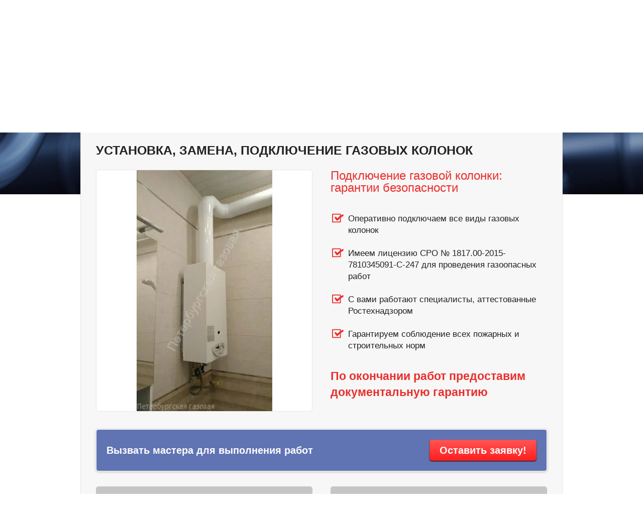

--- FILE ---
content_type: text/html; charset=utf-8
request_url: https://gazpeterburg.ru/podklyucheniye-i-ustanovka-gazovykh-priborov
body_size: 10691
content:
<!doctype html>
 
<html lang="ru">
	 
	<head>
		 
		<meta charset="utf-8">
		 
		<meta name="robots" content="all"/>
		 <title>Установка, подключение, замена газовых колонок</title> 
		<meta name="description" content="Подключение и установка газовых колонок в будние и выходные дни. Наши специалисты аттестованы Ростехнадзором, по окончанию работ предоставим гарантию.">
		 
		<meta name="keywords" content="установка газовых колонок">
		 
		<meta name="SKYPE_TOOLBAR" content="SKYPE_TOOLBAR_PARSER_COMPATIBLE">
		<meta name="viewport" content="width=device-width, height=device-height, initial-scale=1.0, maximum-scale=1.0, user-scalable=no">
		 
		<meta name="msapplication-tap-highlight" content="no"/>
		 
		<meta name="format-detection" content="telephone=no">
		 
		<meta http-equiv="x-rim-auto-match" content="none">
		 
		<!--  -->
		<link rel="stylesheet" href="/g/css/styles_articles_tpl.css">
		 
		<link rel="stylesheet" href="/t/v268/images/css/styles.css">
		 
		<link rel="stylesheet" href="/t/v268/images/css/designblock.scss.css">
		 
		<link rel="stylesheet" href="/t/v268/images/css/s3_styles.scss.css">
		
		<link rel="stylesheet" href="/t/v268/images/seo_style_v.css">
		
		<script src="/g/libs/jquery/1.10.2/jquery.min.js"></script>
		 <meta name="yandex-verification" content="b502b50422efbdc3" />
<meta name="yandex-verification" content="b502b50422efbdc3" />
<meta name="google-site-verification" content="F9pQ_7_Yvf2NRTv1ESmbJkMLpHfKns9MFlhu_HfGLW8" />

            <!-- 46b9544ffa2e5e73c3c971fe2ede35a5 -->
            <script src='/shared/s3/js/lang/ru.js'></script>
            <script src='/shared/s3/js/common.min.js'></script>
        <link rel='stylesheet' type='text/css' href='/shared/s3/css/calendar.css' /><link rel='stylesheet' type='text/css' href='/shared/highslide-4.1.13/highslide.min.css'/>
<script type='text/javascript' src='/shared/highslide-4.1.13/highslide-full.packed.js'></script>
<script type='text/javascript'>
hs.graphicsDir = '/shared/highslide-4.1.13/graphics/';
hs.outlineType = null;
hs.showCredits = false;
hs.lang={cssDirection:'ltr',loadingText:'Загрузка...',loadingTitle:'Кликните чтобы отменить',focusTitle:'Нажмите чтобы перенести вперёд',fullExpandTitle:'Увеличить',fullExpandText:'Полноэкранный',previousText:'Предыдущий',previousTitle:'Назад (стрелка влево)',nextText:'Далее',nextTitle:'Далее (стрелка вправо)',moveTitle:'Передвинуть',moveText:'Передвинуть',closeText:'Закрыть',closeTitle:'Закрыть (Esc)',resizeTitle:'Восстановить размер',playText:'Слайд-шоу',playTitle:'Слайд-шоу (пробел)',pauseText:'Пауза',pauseTitle:'Приостановить слайд-шоу (пробел)',number:'Изображение %1/%2',restoreTitle:'Нажмите чтобы посмотреть картинку, используйте мышь для перетаскивания. Используйте клавиши вперёд и назад'};</script>
<link rel="icon" href="/favicon.ico" type="image/x-icon">

<!--s3_require-->
<link rel="stylesheet" href="/g/basestyle/1.0.1/fast.sale.2.0/fast.sale.2.0.css" type="text/css"/>
<link rel="stylesheet" href="/g/basestyle/1.0.1/fast.sale.2.0/fast.sale.2.0.blue.css" type="text/css"/>
<script type="text/javascript" src="/g/basestyle/1.0.1/fast.sale.2.0/fast.sale.2.0.js"></script>
<!--/s3_require-->

		<script src="/g/libs/jquery-bxslider/4.1.2/jquery.bxslider.min.js" type="text/javascript"></script>
		  
		<script type="text/javascript" src="/t/v268/images/js/main.js"></script>
		  
		<!--[if lt IE 10]> <script src="/g/libs/ie9-svg-gradient/0.0.1/ie9-svg-gradient.min.js"></script> <script src="/g/libs/jquery-placeholder/2.0.7/jquery.placeholder.min.js"></script> <script src="/g/libs/jquery-textshadow/0.0.1/jquery.textshadow.min.js"></script> <script src="/g/s3/misc/ie/0.0.1/ie.js"></script> <![endif]-->
		<!--[if lt IE 9]> <script src="/g/libs/html5shiv/html5.js"></script> <![endif]-->
	</head>
	 
	<body>
		 
		<div class="wrapper editorElement layer-type-wrapper" >
			  <div class="side-panel side-panel-12 widget-type-side_panel editorElement layer-type-widget widget-8" data-layers="['widget-2':['tablet-landscape':'inSide','tablet-portrait':'inSide','mobile-landscape':'inSide','mobile-portrait':'inSide']]">
	<div class="side-panel-top">
		<div class="side-panel-button">
			<span class="side-panel-button-icon">
				<span class="side-panel-button-icon-line"></span>
				<span class="side-panel-button-icon-line"></span>
				<span class="side-panel-button-icon-line"></span>
			</span>
		</div>
		<div class="side-panel-top-inner" ></div>
	</div>
	<div class="side-panel-mask"></div>
	<div class="side-panel-content">
				<div class="side-panel-content-inner"></div>
	</div>
</div>  
			<div class="editorElement layer-type-block ui-droppable block-2" >
				<div class="layout layout_center not-columned layout_3_id_4" >
					<div class="widget-2 horizontal menu-4 wm-widget-menu widget-type-menu_horizontal editorElement layer-type-widget">
						 
						<div class="menu-button">
							Меню
						</div>
						 
						<div class="menu-scroll">
							   <ul><li class="menu-item"><a href="/nasha-produktsiya" ><span class="menu-item-text">Продукция</span></a></li><li class="opened menu-item"><a href="/uslugi-1" ><span class="menu-item-text">Услуги</span></a></li><li class="menu-item"><a href="/foto-rabot" ><span class="menu-item-text">Фото</span></a></li><li class="menu-item"><a href="/otzyvy" ><span class="menu-item-text">Отзывы</span></a></li><li class="menu-item"><a href="/primery-rabot" ><span class="menu-item-text">Примеры работ</span></a></li><li class="menu-item"><a href="/contacts" ><span class="menu-item-text">Контакты</span></a></li></ul> 
						</div>
						 
					</div>
				</div>
			</div>
			<div class="layout layout_center not-columned layout_center_2_id_3_1" >
				<div class="layout columned columns-2 layout_2_id_2_id_6" >
					<div class="layout layout_2_id_6" >
						<div class="site-name widget-type-site_name editorElement layer-type-widget widget-3">
							 <a href="http://gazpeterburg.ru">
							 			<span>ПЕТЕРБУРГСКАЯ ГАЗОВАЯ СЛУЖБА</span>
								 </a> 
				</div>
				<div class="site-description widget-type-site_description editorElement layer-type-widget widget-4">
					 Монтаж | Подключение | Замена | Перенос | Ремонт Газового Оборудования
				</div>
			</div>
			<div class="layout columned columns-2 layout_2_id_11" >
				<div class="layout column layout_11" >
					<div class="site-slogan widget-type-site_slogan editorElement layer-type-widget widget-7">
						 ДОКУМЕНТАЛЬНОЕ ОФОРМЛЕНИЕ РАБОТ - ЗАЛОГ ВАШЕЙ БЕЗОПАСНОСТИ 
					</div>
				</div>
				<div class="layout column layout_8" >
					  	<div class="phones-8 widget-5 phones-block widget-type-contacts_phone editorElement layer-type-widget">
		<div class="inner">
			<label class="cell-icon" for="tg-phones-8">
				<div class="icon"></div>
			</label>
			<input id="tg-phones-8" class="tgl-but" type="checkbox">
			<div class="block-body-drop">
				<div class="cell-text">
					<div class="title">Телефон:</div>
										<div class="text_body">
						<a href="tel:8(812) 671-02-04">8(812) 671-02-04</a>
					</div>
										<div class="text_body">
						<a href="tel:(КРУГЛОСУТОЧНО)">(КРУГЛОСУТОЧНО)</a>
					</div>
									</div>
			</div>
		</div>
	</div>
  
				</div>
			</div>
		</div>
	</div>
	<div class="layout layout_2_id_15" >
		<div class="layout layout_center not-columned layout_center_2_id_15_0" >
			<div class="editorElement layer-type-block ui-droppable block-4"  data-responsive-tablet_landscape-changed="margin-top;" data-responsive-tablet_portrait-changed="margin-top;" data-responsive-mobile_landscape-changed="margin-top;" data-responsive-mobile_portrait-changed="margin-top;">
				<h1 class="h1 widget-11 widget-type-h1 editorElement layer-type-widget" style="font-size: 25px; color: #222222; padding-bottom: 14px; text-align: left;">
					Установка, замена, подключение газовых колонок
				</h1>
				<article class="content-17 content widget-12 widget-type-content editorElement layer-type-widget">





<link type="text/css" rel="stylesheet" href="/shared/s3/swfupload/default.css" />
<script type="text/javascript" src="/shared/s3/plupload/plupload.all.pack.js"></script>
<script src="//maps.googleapis.com/maps/api/js?v=3&sensor=false"></script>
<script src="//api-maps.yandex.ru/2.0-stable/?load=package.full&lang=ru"  type="text/javascript"></script>

<style>

	html body .decor-block-top-pic,
	html body .decor-wrap .decor-block-top-pic2,
	html body .decor-wrap .decor-block-top-frm2,
	html body .decor-wrap .decor-block-frm-in2 input[type="text"],
	html body .decor-wrap .decor-block-frm-in2 .gr-button[type="submit"],
	html body .decor-wrap .decor-block-top-pic3,
	html body .decor-wrap .decor-block-top-frm3,
	html body .decor-darant-tit, html body .decor-cont-tit,
	html body .decor-darant-tit3, html body .decor-cont-tit3,
	html body .decor-map-contacts-wr,
	html body .decor-timer-wr,
	html body .decor-wrap .decor-frm-block,
	html body .decor-wrap .decor-frm-btn,
	html body .decor-block-pics-in,
	html body .decor-method-in,
	html body .decor-board-in,
	html body .seotextblock__pic,
	html body .seoproductblock__pic,
	html body .seoproductblock__price-wrap,
	html body .seoproductblock__btn,
	html body .seocontactblock,
	html body .localconsult,
	html body .decor-wrap .localconsult__inner-frm input[type="text"], html body .decor-wrap .localconsult__inner-frm textarea,
	html body .decor-wrap .localconsult__inner-frm button[type="submit"],
	html body .keymoments__title,
	html body .seocategory__button,
	html body .seocategory__prodblock-img,
	html body .decor-wrap .decor-block-frm-in3 .gr-button[type="submit"],
	html body .decor-wrap .decor-block-frm-in3 input[type="text"],
	html body .decor-darant-wr3,
	html body .seoproductblock__pic img,
	html body .decor-slider .owl-carousel .owl-controls .owl-nav .owl-prev, .owl-carousel .owl-controls .owl-nav .owl-next, .owl-carousel .owl-controls .owl-dot,
	html body .decor-characters__title,
	html body .decor-characters__pic,
	html body .decor-slider .owl-carousel .owl-item,
	html body .decor-other-contacts,
	html body .decor-other-contacts__btn,
	html body .decor-slider .owl-carousel .owl-stage-outer {
		border-radius: 5px;
	}

		html body h1 {
	    color: inherit;
	    font-size: 36px;
	    font-style: normal;
	    margin-top: 20px;
	}
	</style>


<div id="controlbar" class="highslide-overlay controlbar"><a href="#" onclick="return hs.previous(this)" title="Следующая (клавиша влево)"></a><a href="#" onclick="return hs.next(this)" title="Предыдущая (клавиша вправо)"></a><a href="#" onclick="return false" class="highslide-move" title="Нажмите чтобы двигать картинку"></a><a href="#" onclick="return hs.close(this)" title="Закрыть"></a></div>

<div class="decor-wrap "  data-scrollin="true">
									 				<div class="decor-block-top">
											<div class="decor-block-top-pic">
							<img src="/d/12345423.jpg"  >
						</div>
										<div class="decor-block-top-text ">
						<div class="decor-block-top-text-title">Подключение газовой колонки: гарантии безопасности</div>
						<ul class="seo-ul3">
	<li>Оперативно подключаем все виды газовых колонок</li>
	<li>Имеем лицензию СРО № 1817.00-2015-7810345091-С-247 для проведения газоопасных работ</li>
	<li>С вами работают специалисты, аттестованные Ростехнадзором</li>
	<li>Гарантируем соблюдение всех пожарных и строительных норм</li>
</ul>

<p class="seo-down-text">По окончании работ предоставим документальную гарантию</p>
					</div>
					<div class="decor-wrap-clear"></div>
				</div>
						
														 				<div class="decor-frm-block decor-frm-block1">
					<div class="decor-frm-block-b">Вызвать мастера для выполнения работ </div>
					<a class="decor-frm-btn " href=""><span>Оставить заявку!</span></a>
					<div class="decor-wrap-clear"></div>
					<div class="my-th-frm"><!--includeForm--><div class="tpl-anketa" data-api-url="/-/x-api/v1/public/?method=form/postform&param[form_id]=25546441&param[tpl]=global:fast.sale-form.1.0.tpl" data-api-type="form"><form class="gr-form -visor-no-click" data-s3-anketa-id="25546441" method="post" ><input type="hidden" name="form_id" value="25546441"><input type="hidden" name="tpl" value="global:fast.sale-form.1.0.tpl"><div class="gr-head">Онлайн заявка</div><div class="gr-field"><div class="gr-title">Ваше имя</div><div class="gr-value"><input  type="text" maxlength="100" size="30" value="" name="d[0]"   /></div></div><div class="gr-field"><div class="gr-title">Телефон для связи<span class="gr-required">*</span></div><div class="gr-value"><input  type="text" maxlength="100" size="30" value="" name="d[1]"   /></div></div><div class="gr-field"><label class="gr-title"><input type="checkbox" value="Я выражаю согласие на передачу и обработку персональных данных в соответствии с  политикой конфиденциальности "name="d[2]"/>&nbsp; Я выражаю согласие на передачу и обработку персональных данных в соответствии с <a href="/users/policy" target="_blank">политикой конфиденциальности</a></label></div><div class="gr-field"><button class="gr-button" type="submit">Отправить заявку</button></div><re-captcha data-captcha="recaptcha"
     data-name="captcha"
     data-sitekey="6LcYvrMcAAAAAKyGWWuW4bP1De41Cn7t3mIjHyNN"
     data-lang="ru"
     data-rsize="invisible"
     data-type="image"
     data-theme="light"></re-captcha></form></div><!--includeForm--></div>
				</div>
						
														 				<div class="decor-contacts-wr">
					<div class="tablew">
						<div class="td first">
							<div class="decor-darant-wr">
								<div class="decor-darant-tit">Почему нам доверяют?</div>
								<ul>
																			<li>Только лучшие комплектующие &ndash; даем гарантии качества</li>
																			<li>Только ведущие поставщики &ndash; выбираем надежных партнеров</li>
																			<li>Без переплат &ndash; выезд специалиста бесплатно</li>
																			<li>Полный контроль проведённых работ&nbsp;</li>
																			<li>Оперативность &ndash; работаем без выходных</li>
																	</ul>
							</div>
						</div>
						<div class="td second">
							<div class="decor-cont-wr">
								<div class="decor-cont-tit">Наши контакты для связи</div>
								<div class="decor-cont-in">
									<p><span style="color: #ea2e2c;"><strong>Телефоны:</strong></span><br />
<span style="color: #222222; font-size: 24px;">8 (812) 671-02-04</span><br />
<font color="#222222"><span style="font-size: 24px;">(многоканальный)</span></font></p>

<p><span style="color: #ea2e2c;"><strong>Прием звонков:</strong></span></p>

<p><span style="color: #222222; font-size: 17px;">КРУГЛОСУТОЧНО,&nbsp;БЕЗ ПЕРЕРЫВОВ И ВЫХОДНЫХ&nbsp;</span></p>

<p><span style="color: #ea2e2c;"><strong>Адрес:</strong></span><br />
<span style="font-size: 17px; color: #222222;">г. Санкт-Петербург, ул. Решетникова, д. 17</span></p>

<p><span style="color: #ea2e2c;"><strong>E-mail:</strong></span><br />
<span style="color: #222222; font-size: 17px;"><a href="mailto:gasteplocentral@mail.ru" target="_blank"><span style="color: #222222;">6710204@mail.ru</span></a></span></p>
								</div>
							</div>
						</div>
					</div>
				</div>
				<div class="decor-wrap-clear"></div>
						
														 				<div class="decor-frm-block decor-frm-block3">
					<div class="decor-frm-block-b">Оставьте заявку на вызов специалиста! </div>
					<a class="decor-frm-btn " href=""><span>Оставить заявку</span></a>
					<div class="decor-wrap-clear"></div>
					<div class="my-th-frm"><!--includeForm--><div class="tpl-anketa" data-api-url="/-/x-api/v1/public/?method=form/postform&param[form_id]=25546841&param[tpl]=global:fast.sale-form.1.0.tpl" data-api-type="form"><form class="gr-form -visor-no-click" data-s3-anketa-id="25546841" method="post" ><input type="hidden" name="form_id" value="25546841"><input type="hidden" name="tpl" value="global:fast.sale-form.1.0.tpl"><div class="gr-head">Вызов специалиста</div><div class="gr-field"><div class="gr-title">Ваше имя</div><div class="gr-value"><input  type="text" maxlength="100" size="30" value="" name="d[0]"   /></div></div><div class="gr-field"><div class="gr-title">Телефон для связи<span class="gr-required">*</span></div><div class="gr-value"><input  type="text" maxlength="100" size="30" value="" name="d[1]"   /></div></div><div class="gr-field"><label class="gr-title"><input type="checkbox" value="Я выражаю согласие на передачу и обработку персональных данных в соответствии с  политикой конфиденциальности "name="d[2]"/>&nbsp; Я выражаю согласие на передачу и обработку персональных данных в соответствии с <a href="/users/policy" target="_blank">политикой конфиденциальности</a></label></div><div class="gr-field"><button class="gr-button" type="submit">Отправить заявку</button></div><re-captcha data-captcha="recaptcha"
     data-name="captcha"
     data-sitekey="6LcYvrMcAAAAAKyGWWuW4bP1De41Cn7t3mIjHyNN"
     data-lang="ru"
     data-rsize="invisible"
     data-type="image"
     data-theme="light"></re-captcha></form></div><!--includeForm--></div>
				</div>
						
														 							<div class="decor-edit-block-body ">
					<h2 class="seo-text1" style="text-align: center;">&laquo;Петербургская газовая служба&raquo;: качество, профессионализм, безопасность</h2>

<p>Выберите&nbsp;надежную&nbsp;организацию, которая&nbsp;отвечает за свою работу! Даём гарантии не на словах, а подтверждаем их документально. Доверьте газоопасные работы профессионалам.&nbsp;Оказываем услуги по установке&nbsp;газовых колонок импортного и отечественного производства:</p>

<ul>
	<li><strong>Установка газовой колонки</strong>&nbsp;включает в себя: демонтаж старой, монтаж новой, подключение: воды, газа, дымоходной части, проверка тяги дымохода, проверка газовых соединений на утечки, пуско-наладка, инструктаж, оформление гарантийных документов&nbsp;- <strong>2490 руб.</strong></li>
	<li><strong>Перенос газовой колонки</strong> - от <strong>2490 </strong>руб.</li>
	<li><strong>Подключение газовой колонки </strong>по воде и газу с пуско-наладкой - от <strong>1490 </strong>руб.</li>
	<li><strong>Установка дымохода стального эмалированного</strong> - от <strong>1000 </strong>руб./метр</li>
</ul>

<p>* Газовые краны и шланги у мастеров всегда в наличии&nbsp;</p>
				</div>
						
														 			<div class="decor-edit-block-title">Все услуги лицензированы</div>				<div class="decor-block-pics">
											<div class="decor-block-pics-in">
							<a class="highslide" onclick="return hs.expand(this, null)" href="/d/scan_20150428_112920_002.jpg"><img src="/thumb/2/NMDTxdbCJpPGxqnFGf_s5Q/170r170/d/scan_20150428_112920_002.jpg"  ></a>
						</div>
											<div class="decor-block-pics-in">
							<a class="highslide" onclick="return hs.expand(this, null)" href="/d/scan_20150428_112920_003.jpg"><img src="/thumb/2/LwCofCc5FPIbWh9R5Hc3wA/170r170/d/scan_20150428_112920_003.jpg"  ></a>
						</div>
											<div class="decor-block-pics-in">
							<a class="highslide" onclick="return hs.expand(this, null)" href="/d/scan_20150428_112920_004.jpg"><img src="/thumb/2/nBUloL0WErj5YnlCSDjSyQ/170r170/d/scan_20150428_112920_004.jpg"  ></a>
						</div>
											<div class="decor-block-pics-in">
							<a class="highslide" onclick="return hs.expand(this, null)" href="/d/scan_20150428_112920_005.jpg"><img src="/thumb/2/WModvcl0_zZ9dSBzqGOV2Q/170r170/d/scan_20150428_112920_005.jpg"  ></a>
						</div>
											<div class="decor-block-pics-in">
							<a class="highslide" onclick="return hs.expand(this, null)" href="/d/scan_20150428_112920_006.jpg"><img src="/thumb/2/rveHKi8TvQ4vjx2jPEwfdA/170r170/d/scan_20150428_112920_006.jpg"  ></a>
						</div>
											<div class="decor-block-pics-in">
							<a class="highslide" onclick="return hs.expand(this, null)" href="/d/scan_20150428_112920_007.jpg"><img src="/thumb/2/MRBhGqs7edpYsuv4JKeR7A/170r170/d/scan_20150428_112920_007.jpg"  ></a>
						</div>
											<div class="decor-block-pics-in">
							<a class="highslide" onclick="return hs.expand(this, null)" href="/d/scan_20150428_112920_008.jpg"><img src="/thumb/2/3xclonZRJhwNQrYSmA9rxg/170r170/d/scan_20150428_112920_008.jpg"  ></a>
						</div>
															<div class="decor-block-pics-in decor-block-pics-in--nomar"></div>
					<div class="decor-block-pics-in decor-block-pics-in--nomar"></div>
					<div class="decor-block-pics-in decor-block-pics-in--nomar"></div>
				</div>
						
														 				<div class="decor-board-wr">
					<div class="decor-cont-tit decor-board-tit">Отзывы наших клиентов</div>
											<div class="decor-board-in">
							В 10 утра сделала заявку на подключение варочной панели. К 13-00 варочная панель стояла на месте. Огромная благодарность специалисту Илье за качество и оперативность.<br><br>
							<b>Татьяна</b>
						</div>
											<div class="decor-board-in">
							Спасибо огромное компании, ответили на все вопросы, все очень понятно объяснили, заказали установить газовую плиту и газовую колонку. Оперативно, а главное качественно сделано. Рекомендую<br><br>
							<b>Игорь</b>
						</div>
									</div>
						
														 				<div class="decor-frm-block decor-frm-block7">
					<div class="decor-frm-block-b">Оставьте заявку на бесплатную консультацию! </div>
					<a class="decor-frm-btn " href=""><span>Оставить заявку</span></a>
					<div class="decor-wrap-clear"></div>
					<div class="my-th-frm"><!--includeForm--><div class="tpl-anketa" data-api-url="/-/x-api/v1/public/?method=form/postform&param[form_id]=25547841&param[tpl]=global:fast.sale-form.1.0.tpl" data-api-type="form"><form class="gr-form -visor-no-click" data-s3-anketa-id="25547841" method="post" ><input type="hidden" name="form_id" value="25547841"><input type="hidden" name="tpl" value="global:fast.sale-form.1.0.tpl"><div class="gr-head">Заявка на бесплатную консультацию</div><div class="gr-field"><div class="gr-title">Ваш вопрос<span class="gr-required">*</span></div><div class="gr-value"><textarea cols="50" rows="7"name="d[0]" ></textarea></div></div><div class="gr-field"><div class="gr-title">Телефон для связи<span class="gr-required">*</span></div><div class="gr-value"><input  type="text" maxlength="100" size="30" value="" name="d[1]"   /></div></div><div class="gr-field"><label class="gr-title"><input type="checkbox" value="Я выражаю согласие на передачу и обработку персональных данных в соответствии с  политикой конфиденциальности "name="d[2]"/>&nbsp; Я выражаю согласие на передачу и обработку персональных данных в соответствии с <a href="/users/policy" target="_blank">политикой конфиденциальности</a></label></div><div class="gr-field"><button class="gr-button" type="submit">Отправить заявку</button></div><re-captcha data-captcha="recaptcha"
     data-name="captcha"
     data-sitekey="6LcYvrMcAAAAAKyGWWuW4bP1De41Cn7t3mIjHyNN"
     data-lang="ru"
     data-rsize="invisible"
     data-type="image"
     data-theme="light"></re-captcha></form></div><!--includeForm--></div>
				</div>
						
						</div>
	
</article>
			</div>
					</div>
		<div class="editorElement layer-type-block ui-droppable block-5"  data-responsive-mobile_portrait-changed="padding-bottom;text-transform;min-height;margin-top;" data-responsive-mobile_landscape-changed="padding-bottom;min-height;margin-top;" data-responsive-tablet_landscape-changed="padding-bottom;min-height;padding-top;" data-responsive-tablet_portrait-changed="padding-bottom;text-transform;padding-top;min-height;">
			<div class="layout layout_center not-columned layout_22_id_23" >
				<div class="editorElement layer-type-block ui-droppable block-6"  data-responsive-mobile_portrait-changed="margin-left;margin-right;margin-top;width;left;right;" data-responsive-mobile_landscape-changed="margin-top;text-transform;" data-responsive-tablet_landscape-changed="margin-top;" data-responsive-tablet_portrait-changed="margin-top;">
					<div class="layout column layout_27" >
						<div class="editorElement layer-type-widget widget-20">
							   Copyright &copy; 2016 - 2026  
						</div>
					</div>
					<div class="layout column layout_26" >
						<div class="editorElement layer-type-widget widget-19">
							 <!-- Yandex.Metrika informer -->
<a href="https://metrika.yandex.ru/stat/?id=46604961&amp;from=informer"
target="_blank" rel="nofollow"><img src="https://informer.yandex.ru/informer/46604961/3_1_FFFFFFFF_EFEFEFFF_0_pageviews"
style="width:88px; height:31px; border:0;" alt="Яндекс.Метрика" title="Яндекс.Метрика: данные за сегодня (просмотры, визиты и уникальные посетители)" class="ym-advanced-informer" data-cid="46604961" data-lang="ru" /></a>
<!-- /Yandex.Metrika informer -->

<!-- Yandex.Metrika counter -->
<script type="text/javascript" >
    (function (d, w, c) {
        (w[c] = w[c] || []).push(function() {
            try {
                w.yaCounter46604961 = new Ya.Metrika({
                    id:46604961,
                    clickmap:true,
                    trackLinks:true,
                    accurateTrackBounce:true,
                    webvisor:true
                });
            } catch(e) { }
        });

        var n = d.getElementsByTagName("script")[0],
            s = d.createElement("script"),
            f = function () { n.parentNode.insertBefore(s, n); };
        s.type = "text/javascript";
        s.async = true;
        s.src = "https://mc.yandex.ru/metrika/watch.js";

        if (w.opera == "[object Opera]") {
            d.addEventListener("DOMContentLoaded", f, false);
        } else { f(); }
    })(document, window, "yandex_metrika_callbacks");
</script>
<noscript><div><img src="https://mc.yandex.ru/watch/46604961" style="position:absolute; left:-9999px;" alt="" /></div></noscript>
<!-- /Yandex.Metrika counter -->

<!--LiveInternet counter--><a href="//www.liveinternet.ru/click"
target="_blank"><img id="licntD0E8" width="88" height="31" style="border:0" 
title="LiveInternet: показано число просмотров и посетителей за 24 часа"
src="[data-uri]"
alt=""/></a><script>(function(d,s){d.getElementById("licntD0E8").src=
"//counter.yadro.ru/hit?t52.2;r"+escape(d.referrer)+
((typeof(s)=="undefined")?"":";s"+s.width+"*"+s.height+"*"+
(s.colorDepth?s.colorDepth:s.pixelDepth))+";u"+escape(d.URL)+
";h"+escape(d.title.substring(0,150))+";"+Math.random()})
(document,screen)</script><!--/LiveInternet-->

<!-- Global site tag (gtag.js) - Google Analytics -->
<script async src="https://www.googletagmanager.com/gtag/js?id=UA-163465345-1"></script>
<script>
  window.dataLayer = window.dataLayer || [];
  function gtag(){dataLayer.push(arguments);}
  gtag('js', new Date());

  gtag('config', 'UA-163465345-1');
</script>
<!--__INFO2026-02-01 14:03:13INFO__-->
 
						</div>
					</div>
					<div class="layout column layout_25" >
						  <div class="yandex-share-25 widget-18 widget-type-social_share editorElement layer-type-widget">
    <script type="text/javascript" src="//yastatic.net/es5-shims/0.0.2/es5-shims.min.js" charset="utf-8"></script>
    <script type="text/javascript" src="//yastatic.net/share2/share.js" charset="utf-8"></script>
    <div class="ya-share2" data-services="vkontakte,facebook,odnoklassniki,moimir,gplus,twitter"></div>
</div>  
					</div>
					<div class="layout column layout_24" >
						<div class="mega-copyright mega-light widget-type-mega_copyright editorElement layer-type-widget widget-17">
							<span style='font-size:14px;' class='copyright'><a href="http://megagroup.ru" target="_blank" class="copyright" rel="nofollow"><img src="/g/mlogo/svg/megagroup-ru-megagrupp-ru-dark.svg" alt="Ваш сайт уже готов"></a></span>
						</div>
					</div>
				</div>
			</div>
		</div>
	</div>
</div>

<script type="text/javascript">document.write('<script type="text/javascript" charset="utf-8" async="true" id="onicon_loader" src="https://cp.onicon.ru/js/simple_loader.js?site_id=57907f13286688b9318b456c&srv=1&' + (new Date).getTime() + '"></scr' + 'ipt>');</script>

<!-- Appoint -->
<script type="text/javascript">
document.write('<script src="//appoint.megacrm.ru/widget?id=hS4iT5Lgsc4D39QgWcLTD1oVDW97EFzL&amp;' + Date.now() + '" type="text/javascript" id="appoint-widget-hS4iT5Lgsc4D39QgWcLTD1oVDW97EFzL" charset="utf-8" async="async"><\/script>');
</script>
<!-- /Appoint -->

<script type="text/javascript" src="//cp.onicon.ru/loader/57907f13286688b9318b456c.js"></script>
<style>@keyframes onc-shake{0%:{transform: translate(-50%, -50%) rotate(0deg);}10%{transform: translate(-50%, -50%) rotate(15deg);}15%{transform: translate(-50%, -50%) rotate(-15deg);}20%{transform: translate(-50%, -50%) rotate(15deg);}50%{transform: translate(-50%, -50%) rotate(15deg);}55%{transform: translate(-50%, -50%) rotate(-15deg);}60%{transform: translate(-50%, -50%) rotate(15deg);}65%{transform: translate(-50%, -50%) rotate(0deg);}100%{transform: translate(-50%, -50%) rotate(0deg);}}@keyframes onc-circle{0%:{padding: 50%; opacity: 1;}100%{padding: 100%; opacity: 0;}}.onc-circle{width: 100%; height: 100%; border-radius: 50%; background-color: #ff6347; position: absolute; color: #fff; top: 50%; left: 50%; transform: translate(-50%, -50%); z-index: 10000;}.onc-circle__icon{width: 50%; height: 50%; position: absolute; top: 50%; left: 50%; transform: translate(-50%, -50%); animation: onc-shake 2s infinite 1s;}.onc-circle__icon svg{width: 100%; height: 100%;}.onc-animated{content:''; border-radius: 50%; position: absolute; top: 50%; left: 50%; transform: translate(-50%, -50%); background: #f00; animation: onc-circle 3s infinite 0s; z-index: 10000;}.onc-animated--delayed{animation: onc-circle 3s infinite 0.5s ;}
/* default */
.onc-container{cursor: pointer; display: none; width: 80px; height: 80px; position: fixed; top: 75%; right: 30px; z-index: 10000}
/* default */
/* mobile */
@media screen and (max-width: 800px){.onc-container{cursor: pointer; display: none; width: 80px; height: 80px; position: fixed; top: 75%; right: 30px; z-index: 10000}}
/* mobile */

</script>


<!-- assets.bottom -->
<!-- </noscript></script></style> -->
<script src="/my/s3/js/site.min.js?1769681696" ></script>
<script src="/my/s3/js/site/defender.min.js?1769681696" ></script>
<script src="https://cp.onicon.ru/loader/5ef04af8b887ee98138b4919.js" data-auto async></script>
<script >/*<![CDATA[*/
var megacounter_key="69721dace737f0dc7485a113b3ab9a95";
(function(d){
    var s = d.createElement("script");
    s.src = "//counter.megagroup.ru/loader.js?"+new Date().getTime();
    s.async = true;
    d.getElementsByTagName("head")[0].appendChild(s);
})(document);
/*]]>*/</script>
<script >/*<![CDATA[*/
$ite.start({"sid":1327468,"vid":1333449,"aid":1578410,"stid":1,"cp":21,"active":true,"domain":"gazpeterburg.ru","lang":"ru","trusted":false,"debug":false,"captcha":3,"onetap":[{"provider":"vkontakte","provider_id":"51960847","code_verifier":"OMEzOGYOzIEgNTGlWZmmGwzRjVNYN0lWzNMMYMNj2xT"}]});
/*]]>*/</script>
<!-- /assets.bottom -->
</body>
 
</html>

--- FILE ---
content_type: text/css
request_url: https://gazpeterburg.ru/t/v268/images/css/styles.css
body_size: 13208
content:
@import "fonts.css";
html{font-family:sans-serif;-ms-text-size-adjust:100%;-webkit-text-size-adjust:100%;}body{margin:0;background: #fff;}body::before{content:""; height: 1px; display: block; margin-top: -1px;}article,aside,details,figcaption,figure,footer,header,hgroup,main,menu,nav,section,summary{display:block}audio,canvas,progress,video{display:inline-block;vertical-align:baseline}audio:not([controls]){display:none;height:0}[hidden],template{display:none}a{background-color:transparent;color:inherit;}a:active,a:hover{outline:0}abbr[title]{border-bottom:1px dotted}b,strong{font-weight:bold}dfn{font-style:italic}h1{margin: 0; font-size: inherit; font-weight: inherit;}mark{background:#ff0;color:#000}small{font-size:80%}sub,sup{font-size:75%;line-height:0;position:relative;vertical-align:baseline}sup{top:-0.5em}sub{bottom:-0.25em}img{border:0}svg:not(:root){overflow:hidden}figure{margin:1em 40px}hr{box-sizing:content-box;height:0}pre{overflow:auto}code,kbd,pre,samp{font-family:monospace,monospace;font-size:1em}button,input,optgroup,select,textarea{color:inherit;font:inherit;margin:0}button{overflow:visible}button,select{text-transform:none}button,html input[type="button"],input[type="reset"],input[type="submit"]{-webkit-appearance:button;cursor:pointer}button[disabled],html input[disabled]{cursor:default}button::-moz-focus-inner,input::-moz-focus-inner{border:0;padding:0}input{line-height:normal}input[type="checkbox"],input[type="radio"]{box-sizing:border-box;padding:0}input[type="number"]::-webkit-inner-spin-button,input[type="number"]::-webkit-outer-spin-button{height:auto}input[type="search"]{-webkit-appearance:textfield;box-sizing:content-box}input[type="search"]::-webkit-search-cancel-button,input[type="search"]::-webkit-search-decoration{-webkit-appearance:none}fieldset{border:1px solid silver;margin:0 2px;padding:.35em .625em .75em}legend{border:0;padding:0}textarea{overflow:auto}optgroup{font-weight:bold}table{border-collapse:collapse;border-spacing:0}
body.noscroll {overflow: hidden !important;}
.removed, .hidden { display: none !important;}
.editorElement {box-sizing: border-box; padding-top: .02px;padding-bottom: .02px; word-wrap: break-word;}
.layout {box-sizing: border-box;}
.vertical-middle {white-space: nowrap;}
.vertical-middle>* {white-space: normal;display: inline-block;vertical-align: middle;}
.vertical-middle::after {height: 100%;width: 0;display: inline-block;vertical-align: middle;content: "";}
.wrapper {margin: 0 auto;height: auto !important;height: 100%;min-height: 100%;min-height: 100vh;overflow: hidden;max-width: 100%;}
.editorElement .removed+.delimiter, .editorElement .delimiter:first-child {display: none;}
.wm-input-default {border: none; background: none; padding: 0;}
/* tooltip */
@keyframes show_hide {
	0% { left:85%; opacity: 0; width: auto; height: auto; padding: 5px 10px; font-size: 1em;}
	20% { left: 100%; opacity: 1; width: auto; height: auto; padding: 5px 10px; font-size: 1em;}
	100% { left: 100%; opacity: 1; width: auto; height: auto; padding: 5px 10px; font-size: 1em;}
}
@keyframes show_hide_after {
	0% {width: 5px; height: 5px;}
	100% {width: 5px; height: 5px;}
}
/* tooltip for horizontal */
@keyframes horizontal_show_hide {
	0% { top:95%; opacity: 0; width: 100%; height: auto; padding: 5px 10px; font-size: 1em;}
	20% { top: 100%; opacity: 1; width: 100%; height: auto; padding: 5px 10px; font-size: 1em;}
	100% { top: 100%; opacity: 1; width: 100%; height: auto; padding: 5px 10px; font-size: 1em;}
}
.wm-tooltip {display: none;position: absolute;z-index:100;top: 0;left: 100%;background: #FBFDDD;color: #CA3841;padding: 5px 10px;border-radius: 3px;box-shadow: 1px 2px 3px rgba(0,0,0,.3); white-space: nowrap; box-sizing: border-box;}
.wm-tooltip::after {content: "";font-size: 0;background: inherit;width: 5px;height: 5px;position: absolute;top: 50%;left: -3px;margin: -2px 0 0;box-shadow: 0 1px 0 rgba(0,0,0,.1), 0 2px 0 rgba(0,0,0,.1);transform: rotate(45deg);}
.error .wm-tooltip {display: block;padding: 0;font-size: 0;animation: show_hide 4s;width: 0;height: 0;}
.error .wm-tooltip::after {width: 0;height: 0;animation: show_hide_after 4s;}
.horizontal_mode .wm-tooltip {top: 100%; left: 0; width: 100%; white-space: normal; margin: 5px 0 0; text-align: center;}
.horizontal_mode .wm-tooltip::after {left: 50%; top: 0; margin: -2px 0 0; box-shadow: 0 -1px 0 rgba(0,0,0,.1), 0 -2px 0 rgba(0,0,0,.1);}
.error .horizontal_mode .wm-tooltip, .horizontal_mode .error .wm-tooltip {animation: horizontal_show_hide 4s;}

table.table0 td, table.table1 td, table.table2 td, table.table2 th {
	padding:5px;
	border:1px solid #dedede;
	vertical-align:top;
}
table.table0 td { border:none; }
table.table2 th {
	padding:8px 5px;
	background:#eb3c3c;
	border:1px solid #dedede;
	font-weight:normal;
	text-align:left;
	color:#fff;
}
.for-mobile-view { overflow: auto; }
.side-panel { display: none;}
body{font-family:Arial, Helvetica, sans-serif; font-size:12px; color:#000000; font-style:normal; line-height:1.2; letter-spacing:0px; text-align:left; text-indent:0px; text-transform:uppercase; text-decoration:none; background:url("../images/head.jpg") left 50% top 0px / auto auto no-repeat #ffffff; z-index:2}
.wrapper{position:relative; font-family:Arial, Helvetica, sans-serif; font-size:12px; color:#000000; font-style:normal; line-height:1.2; letter-spacing:0px; text-align:left; text-indent:0px; text-transform:uppercase; text-decoration:none; z-index:3; display:block}
.block-5{position:relative; text-transform:none; top:0; left:0; width:auto; min-height:0px; background:#363636; z-index:11; margin-top:80px; margin-left:0px; margin-bottom:0px; margin-right:0px; right:0px; padding-bottom:30px; -webkit-box-shadow:inset 0px 1px 0px  rgba(255,255,255,0.3); -moz-box-shadow:inset 0px 1px 0px  rgba(255,255,255,0.3); box-shadow:inset 0px 1px 0px  rgba(255,255,255,0.3); border-top:1px solid #363636; border-right:1px solid #363636; border-bottom:1px solid #363636; border-left:1px solid #363636; padding-top:30px}
.block-5:hover,
.block-5.hover{margin-right:0}
.block-6{position:relative; text-align:flex-start; top:0; left:0; width:960px; min-height:0px; z-index:1; display:-webkit-flex; display:flex; margin-top:0px; margin-left:-1px; margin-bottom:0px; margin-right:0; -webkit-justify-content:flex-start; -moz-justify-content:flex-start; justify-content:flex-start}
.widget-17{position:relative; text-align:left; top:0; left:0; z-index:4; width:96px; margin-top:3px; margin-left:141px; margin-right:0; margin-bottom:auto}
.widget-18{position:relative; text-align:left; top:0; left:0; z-index:3; width:168px; margin-top:3px; margin-left:72px; margin-right:0; margin-bottom:auto}.yandex-share-list li.more{display:none}.widget-19{position:relative; text-align:left; top:0; left:0; z-index:2; box-sizing:border-box; width:186px; margin-top:0px; margin-left:85px; margin-right:0; margin-bottom:auto; min-height:0px}
.widget-20{position:relative; color:#ffffff; text-align:left; top:0; left:0; z-index:1; box-sizing:border-box; width:212px; margin-top:10px; margin-left:0px; margin-bottom:auto; margin-right:0}
.block-6 .layout_24{display:-webkit-flex; display:flex; -webkit-flex-direction:column; -moz-flex-direction:column; flex-direction:column}
.block-6 .layout_25{display:-webkit-flex; display:flex; -webkit-flex-direction:column; -moz-flex-direction:column; flex-direction:column}
.block-6 .layout_26{display:-webkit-flex; display:flex; -webkit-flex-direction:column; -moz-flex-direction:column; flex-direction:column}
.block-6 .layout_27{display:-webkit-flex; display:flex; -webkit-flex-direction:column; -moz-flex-direction:column; flex-direction:column}
.block-5 .layout_22_id_23{display:-webkit-flex; display:flex; margin-top:0px; margin-left:auto; margin-right:auto; width:960px; -webkit-flex-direction:column; -moz-flex-direction:column; flex-direction:column}
.block-2{position:relative; top:0; left:0; width:auto; min-height:0px; background:url("../images/asdasasddddsddsadsa.jpg") left 50% top 0px / auto auto no-repeat; z-index:10; margin-top:0px; margin-left:0px; margin-bottom:0; margin-right:0; right:0px}
.widget-2{position:relative; text-align:center; top:0; left:0; z-index:2; padding-top:0; padding-right:2px; padding-bottom:0; padding-left:2px; box-sizing:border-box; display:-webkit-flex; display:flex; width:auto; margin-top:0px; margin-left:0px; margin-bottom:0px; margin-right:0; right:0px; -webkit-justify-content:center; -moz-justify-content:center; justify-content:center; min-height:70px}
.menu-4 .menu-scroll > ul > li.home-button > a{cursor:pointer; display:-webkit-flex; display:flex; padding-top:5px; padding-right:15px; padding-bottom:5px; padding-left:15px; margin-top:2px; margin-left:2px; margin-right:2px; margin-bottom:2px; background:url("../images/wm_menu_home.png") left 50% top 50% no-repeat; box-sizing:border-box; text-decoration:none; color:#000; font-size:0; line-height:1.4; -webkit-align-items:center; -moz-align-items:center; align-items:center}
.menu-4 .menu-scroll > ul > li.delimiter{margin-left:0px; margin-right:0px; margin-top:auto; margin-bottom:auto; -webkit-border-radius:10px; -moz-border-radius:10px; border-radius:10px; height:0; width:1px; min-height:70px; background:rgba(214,214,214,0.14); font-family:Arial, Helvetica, sans-serif; font-size:12px; color:#000000; font-style:normal; line-height:1.2; letter-spacing:0px; text-align:center; text-indent:0px; text-transform:uppercase; text-decoration:none}
.menu-4 .menu-scroll > ul ul{position:absolute; top:100%; left:0; background:#eee; list-style:none; padding-top:5px; padding-right:5px; padding-bottom:5px; padding-left:5px; margin-top:5px; margin-left:0; margin-right:0; margin-bottom:0; width:200px; display:none; z-index:10; box-sizing:border-box}
.menu-4 .menu-scroll > ul ul > li > a{cursor:pointer; display:block; padding-top:5px; padding-right:10px; padding-bottom:5px; padding-left:10px; background:#999; -webkit-border-radius:5px; -moz-border-radius:5px; border-radius:5px; box-sizing:border-box; text-decoration:none; color:#fff; font-size:14px; line-height:1.4}
.menu-4 .menu-button{box-sizing:border-box; display:none; position:absolute; left:100%; top:0; width:50px; min-height:50px; padding:10px 15px; background:#333; color:#fff; font-size:17px}
.menu-4 .menu-scroll{display:-webkit-flex; display:flex; width:100%; -webkit-justify-content:inherit; -moz-justify-content:inherit; justify-content:inherit}
.menu-4 .menu-scroll > ul{list-style:none; padding-top:0; padding-right:0; padding-bottom:0; padding-left:0; margin-top:0; margin-left:0; margin-right:0; margin-bottom:0; box-sizing:border-box; display:-webkit-flex; display:flex; flex-flow:row nowrap; width:100%; -webkit-justify-content:inherit; -moz-justify-content:inherit; justify-content:inherit}
.menu-4 .menu-scroll > ul > li.menu-item{display:-webkit-flex; display:flex; -webkit-flex:0 1 auto; -moz-flex:0 1 auto; flex:0 1 auto; box-sizing:border-box; padding-top:0; padding-right:0; padding-bottom:0; padding-left:0; margin-top:0; margin-left:0; margin-right:0; margin-bottom:0; position:relative}
.menu-4 .menu-scroll > ul > li.menu-item > a{cursor:pointer; display:-webkit-flex; display:flex; padding-top:5px; padding-right:25px; padding-bottom:5px; padding-left:25px; margin-top:0px; margin-left:0px; margin-right:0px; margin-bottom:0px; box-sizing:border-box; text-decoration:none; color:#ffffff; font-size:14px; line-height:1.4; -webkit-align-items:center; -moz-align-items:center; align-items:center; width:100%; font-family:Arial, Helvetica, sans-serif; font-style:normal; letter-spacing:0px; text-align:flex-start; text-indent:0px; text-transform:none; -webkit-justify-content:flex-start; -moz-justify-content:flex-start; justify-content:flex-start; background:none}
.menu-4 .menu-scroll > ul > li.menu-item > a:hover,
.menu-4 .menu-scroll > ul > li.menu-item > a.hover{background:repeating-linear-gradient(to bottom,#8da7e3 0%,#5364aa 100%)}
.menu-4 .menu-scroll > ul > li.menu-item > a > span{box-sizing:border-box; text-align:inherit}
.menu-4 .menu-scroll > ul > li.home-button{box-sizing:border-box; display:-webkit-flex; display:flex}
.menu-4 .menu-scroll > ul > li.more-button{display:none; margin-left:auto; position:relative}
.menu-4 .menu-scroll > ul > li.more-button.disabled{display:none}
.menu-4 .menu-scroll > ul > li.more-button > a{cursor:pointer; display:-webkit-flex; display:flex; padding-top:5px; padding-right:10px; padding-bottom:5px; padding-left:10px; margin-top:2px; margin-left:2px; margin-right:0px; margin-bottom:2px; background:#333; box-sizing:border-box; text-decoration:none; color:#fff; font-size:16px; line-height:1.4; -webkit-align-items:center; -moz-align-items:center; align-items:center}
.menu-4 .menu-scroll > ul > li.more-button > ul{left:auto; right:0}
.menu-4 .menu-scroll > ul ul > li{display:block; position:relative; padding-top:0; padding-right:0; padding-bottom:0; padding-left:0; margin-top:0; margin-left:0; margin-right:0; margin-bottom:0}
.menu-4 .menu-scroll > ul ul ul{position:absolute; left:100%; top:0; margin-top:0; margin-left:8px; margin-right:0; margin-bottom:0}
.block-2 .layout_3_id_4{display:-webkit-flex; display:flex; margin-top:0px; margin-left:auto; margin-right:auto; width:960px; -webkit-flex-direction:column; -moz-flex-direction:column; flex-direction:column}
.widget-3{position:relative; font-size:24px; color:#ffffff; top:0; left:0; z-index:9; box-sizing:border-box; width:285px; min-height:30px; margin-top:0px; margin-left:0px; margin-bottom:0; margin-right:0; right:auto; font-weight:bold}
.site-name a{text-decoration:none; outline:none}
.site-name img{box-sizing:border-box; display:block; max-width:100%; border:none}
.widget-4{position:relative; color:#ffffff; text-transform:none; top:0; left:0; z-index:8; box-sizing:border-box; width:307px; margin-top:4px; margin-left:0px; margin-bottom:0px; margin-right:0; min-height:15px; right:0px}
.widget-5{position:relative; color:#ffffff; text-align:center; top:0; left:0; z-index:7; box-sizing:border-box; width:182px; margin-top:2px; margin-left:90px; margin-right:0; margin-bottom:auto; min-height:43px}
.phones-8 .icon{box-sizing:border-box; height:16px; width:19px; background:url("../images/sdfsdfsfd.png") left 50% top 50% / auto auto no-repeat; margin-right:10px; font-family:Arial, Helvetica, sans-serif; font-size:12px; color:#ffffff; font-style:normal; line-height:1.2; letter-spacing:0px; text-align:right; text-indent:0px; text-transform:uppercase; text-decoration:none; min-height:19px}
.phones-8 p:first-child{margin-top:0px}
.phones-8 p:last-child{margin-bottom:0px}
.phones-8 .inner{box-sizing:border-box; display:-webkit-inline-flex; display:inline-flex; text-align:left; vertical-align:top}
.phones-8 .cell-icon{box-sizing:border-box; display:-webkit-flex; display:flex; position:relative; z-index:5}
.phones-8 .cell-text{box-sizing:border-box; display:-webkit-flex; display:flex; -webkit-flex-direction:column; -moz-flex-direction:column; flex-direction:column}
.phones-8 .title{box-sizing:border-box; font-family:Arial, Helvetica, sans-serif; font-size:12px; color:#ffffff; font-style:normal; line-height:1.2; letter-spacing:0px; text-align:left; text-indent:0px; text-transform:none; text-decoration:none; display:none}
.phones-8 .block-body-drop{box-sizing:border-box}
.phones-8 input.tgl-but{box-sizing:border-box; position:absolute; margin-left:-9999px; visibility:hidden}
.phones-8 input.tgl-but:checked + .block-body-drop{display:block}
.phones-8 .text_body{font-family:Roboto Condensed, sans-serif; font-size:20px; color:#ffffff; font-style:normal; line-height:1.2; letter-spacing:0px; text-align:left; text-indent:0px; text-transform:uppercase; text-decoration:none}
.block-4{position:relative; text-align:center; top:0; left:0; width:auto; min-height:0px; background:#f7f7f7; z-index:4; margin-top:0px; margin-left:0px; margin-bottom:0; margin-right:0; right:0px; -webkit-box-shadow:inset 0px 1px 0px  #ffffff; -moz-box-shadow:inset 0px 1px 0px  #ffffff; box-shadow:inset 0px 1px 0px  #ffffff; border-top:1px solid rgba(0,0,0,0.08); border-right:1px solid rgba(0,0,0,0.08); border-bottom:1px solid rgba(0,0,0,0.08); border-left:1px solid rgba(0,0,0,0.08); -webkit-border-radius:8px; -moz-border-radius:8px; border-radius:8px; display:block; padding-bottom:30px; padding-left:30px; padding-top:30px; padding-right:30px}
.widget-11{position:relative; font-size:22px; color:#d9506b; top:0; left:0; z-index:2; box-sizing:border-box; margin-top:0px; margin-bottom:0; font-weight:bold; width:auto; margin-left:0px; margin-right:0; right:0px}
h2{box-sizing:border-box; font-size:18px; margin-top:15px; margin-bottom:15px; font-weight:bold; font-style:normal; color:rgb(217, 80, 107)}
h3{box-sizing:border-box; font-size:16px; margin-top:15px; margin-bottom:15px; font-weight:bold; font-style:normal; color:rgb(217, 80, 107)}
h4{box-sizing:border-box; font-size:15px; margin-top:15px; margin-bottom:15px; font-weight:bold; font-style:normal; color:rgb(217, 80, 107)}
h5{box-sizing:border-box; font-size:14px; margin-top:15px; margin-bottom:15px; font-weight:bold; font-style:normal; color:rgb(217, 80, 107)}
h6{box-sizing:border-box; font-size:13px; margin-top:15px; margin-bottom:15px; font-weight:bold; font-style:normal; color:rgb(217, 80, 107)}
.widget-12{position:relative; font-size:14px; text-align:left; text-transform:none; top:0; left:0; z-index:3; display:block; width:auto; margin-top:10px; margin-left:0px; margin-bottom:0px; margin-right:0; right:0px}
.content-preview{width:200px; height:100px; background:#ccc}
.content-17 .pics-1{display:-webkit-flex; display:flex; -webkit-justify-content:center; -moz-justify-content:center; justify-content:center; -webkit-align-items:flex-start; -moz-align-items:flex-start; align-items:flex-start; -webkit-flex-wrap:wrap; -moz-flex-wrap:wrap; flex-wrap:wrap}
.content-17 .pics-1 img{box-sizing:content-box; margin-top:5px; margin-bottom:5px; margin-left:5px; margin-right:5px; width:auto; height:auto; max-width:100%; font-family:Arial, Helvetica, sans-serif; font-size:14px; color:#000000; font-style:normal; line-height:1.2; letter-spacing:0px; text-align:center; text-indent:0px; text-transform:none; text-decoration:none}
.content-17 .pics-2{display:-webkit-flex; display:flex; -webkit-justify-content:center; -moz-justify-content:center; justify-content:center; -webkit-align-items:flex-start; -moz-align-items:flex-start; align-items:flex-start; -webkit-flex-wrap:wrap; -moz-flex-wrap:wrap; flex-wrap:wrap}
.content-17 .pics-2 img{box-sizing:content-box; margin-top:5px; margin-bottom:5px; margin-left:5px; margin-right:5px; width:auto; height:auto; max-width:100%}
.widget-15{position:relative; text-align:center; top:0; left:0; z-index:3; width:auto; max-width:100%; box-sizing:border-box; min-height:0px; margin-top:40px; margin-left:0px; margin-bottom:0px; margin-right:0px; right:0px}
.blocklist-20 .prev{position:relative; z-index:100; visibility:visible; display:inline-block; vertical-align:top; width:20px; height:20px; background:url("../images/wm_block_list_slider-left.png") center center / auto auto no-repeat; box-sizing:border-box}
.blocklist-20 .next{visibility:visible; display:inline-block; vertical-align:top; width:20px; height:20px; background:url("../images/wm_block_list_slider-right.png") center center / auto auto no-repeat; box-sizing:border-box}
.blocklist-20 .bx-pager a{display:inline-block; width:10px; min-height:10px; background:#6074b3; margin-top:2px; margin-right:2px; margin-bottom:2px; margin-left:2px; -webkit-border-radius:5px; -moz-border-radius:5px; border-radius:5px; font-size:0px; box-sizing:border-box; font-family:Arial, Helvetica, sans-serif; color:#000000; font-style:normal; line-height:1.2; letter-spacing:0px; text-align:center; text-indent:0px; text-transform:uppercase; text-decoration:none}
.blocklist-20 p:first-child{margin-top:0px}
.blocklist-20 p:last-child{margin-bottom:0px}
.blocklist-20 .header{display:-webkit-flex; display:flex; -webkit-justify-content:space-between; -moz-justify-content:space-between; justify-content:space-between; -webkit-align-items:center; -moz-align-items:center; align-items:center; margin-bottom:15px; text-align:space-between; box-sizing:border-box; font-family:Arial, Helvetica, sans-serif; font-size:12px; color:#000000; font-style:normal; line-height:1.2; letter-spacing:0px; text-indent:0px; text-transform:uppercase; text-decoration:none}
.blocklist-20 .header_text{font-size:24px; box-sizing:border-box; -webkit-order:0; -moz-order:0; order:0; font-family:Roboto Condensed, sans-serif; color:#6074b3; font-style:normal; line-height:1.2; letter-spacing:0px; text-align:center; text-indent:0px; text-transform:none; text-decoration:none; font-weight:bold}
.blocklist-20 .description{box-sizing:border-box; overflow:hidden; text-align:left; margin-bottom:15px}
.blocklist-20 .all{box-sizing:border-box; -webkit-order:1; -moz-order:1; order:1; font-family:Arial, Helvetica, sans-serif; font-size:12px; color:#ffffff; font-style:normal; line-height:1.2; letter-spacing:0px; text-align:left; text-indent:0px; text-transform:uppercase; text-decoration:none; padding-top:6px; padding-bottom:6px; padding-left:15px; padding-right:15px; -webkit-box-shadow:inset 0px 1px 0px  rgba(255,255,255,0.14); -moz-box-shadow:inset 0px 1px 0px  rgba(255,255,255,0.14); box-shadow:inset 0px 1px 0px  rgba(255,255,255,0.14); background:repeating-linear-gradient(to bottom,#3ba1e4 0%,#308ade 100%) #eeeeee; border-top:1px solid #308ade; border-right:1px solid #308ade; border-bottom:1px solid #308ade; border-left:1px solid #308ade; -webkit-border-radius:2px; -moz-border-radius:2px; border-radius:2px}
.blocklist-20 .all:hover,
.blocklist-20 .all.hover{background:repeating-linear-gradient(to bottom,#308ade 0%,#3ba1e4 100%) #eeeeee}
.blocklist-20 .body{box-sizing:border-box; margin-left:-10px; margin-right:-10px; margin-top:0px; margin-bottom:0px; -webkit-justify-content:center; -moz-justify-content:center; justify-content:center}
.blocklist-20 .list{display:-webkit-flex; display:flex; -webkit-flex-wrap:nowrap; -moz-flex-wrap:nowrap; flex-wrap:nowrap; -webkit-justify-content:flex-start; -moz-justify-content:flex-start; justify-content:flex-start; box-sizing:border-box; width:980px}
.blocklist-20 .bx-wrapper{max-width:950px; margin-left:auto; margin-right:auto}
.blocklist-20 .bx-viewport{overflow:hidden; position:relative; width:100%; min-height:0px}
.blocklist-20 .item-outer{display:-webkit-flex; display:flex; box-sizing:border-box; width:auto; -webkit-flex-shrink:0; -moz-flex-shrink:0; flex-shrink:0}
.blocklist-20 .item{margin-left:10px; margin-right:10px; margin-top:10px; margin-bottom:10px; width:170px; -webkit-flex-grow:0; -moz-flex-grow:0; flex-grow:0; box-sizing:border-box; font-family:Arial, Helvetica, sans-serif; font-size:12px; color:#000000; font-style:normal; line-height:1.2; letter-spacing:0px; text-align:left; text-indent:0px; text-transform:uppercase; text-decoration:none; min-height:122px}
.blocklist-20 .text{margin-bottom:5px; text-align:left; box-sizing:border-box; position:relative; font-family:Arial, Helvetica, sans-serif; font-size:12px; color:#000000; font-style:normal; line-height:1.2; letter-spacing:0px; text-indent:0px; text-transform:uppercase; text-decoration:none}
.blocklist-20 .image{box-sizing:border-box; margin-bottom:5px; text-align:left; font-family:Arial, Helvetica, sans-serif; font-size:12px; color:#000000; font-style:normal; line-height:1.2; letter-spacing:0px; text-indent:0px; text-transform:uppercase; text-decoration:none; min-height:109px}
.blocklist-20 .text ~ .image{float:none}
.blocklist-20 .image img{max-width:100%; vertical-align:middle; box-sizing:border-box; width:auto; height:auto; cursor:pointer; font-family:Arial, Helvetica, sans-serif; font-size:12px; color:#000000; font-style:normal; line-height:1.2; letter-spacing:0px; text-align:left; text-indent:0px; text-transform:uppercase; text-decoration:none}
.blocklist-20 .title{font-weight:bold; margin-bottom:5px; text-align:left; box-sizing:border-box; position:relative; cursor:pointer}
.blocklist-20 .title a{color:inherit; text-decoration:inherit}
.blocklist-20 .price{box-sizing:border-box; margin-bottom:5px; position:relative; text-align:left}
.blocklist-20 .price-inner{box-sizing:border-box; display:inline-block}
.blocklist-20 .price-value{box-sizing:border-box; display:inline-block}
.blocklist-20 .price-currency{box-sizing:border-box; display:inline-block}
.blocklist-20 .more{text-align:left; box-sizing:border-box; position:relative}
.blocklist-20 .more > a{display:inline-block; box-sizing:border-box}
.blocklist-20 .footer{text-align:left; display:-webkit-flex; display:flex; box-sizing:border-box}
.blocklist-20 .controls{visibility:hidden; position:absolute; top:50%; left:0%; right:0%; -webkit-justify-content:space-between; -moz-justify-content:space-between; justify-content:space-between; display:-webkit-flex; display:flex; box-sizing:border-box; margin-top:-10px}
.blocklist-20 .prev > a{display:block; height:100%; width:100%; box-sizing:border-box}
.blocklist-20 .next > a{display:block; height:100%; width:100%; box-sizing:border-box}
.blocklist-20 .pager-wrap{position:absolute; top:0px; bottom:0px; left:0px; right:0px; font-size:0px; display:-webkit-flex; display:flex; -webkit-flex-wrap:wrap; -moz-flex-wrap:wrap; flex-wrap:wrap; visibility:hidden; box-sizing:border-box}
.blocklist-20 .bx-pager{margin-top:310px; margin-bottom:20px; margin-right:auto; margin-left:auto; display:inline-block; font-size:0px; visibility:visible; box-sizing:border-box; font-family:Arial, Helvetica, sans-serif; color:#000000; font-style:normal; line-height:1.2; letter-spacing:0px; text-align:center; text-indent:0px; text-transform:uppercase; text-decoration:none}
.blocklist-20 .bx-pager-item{display:inline-block; box-sizing:border-box}
.widget-7{position:relative; font-family:Roboto Condensed, sans-serif; font-size:18px; color:#ffffff; line-height:1.4; text-align:center; top:0; left:0; z-index:1; box-sizing:border-box; width:361px; margin-top:0px; margin-left:20px; margin-bottom:auto; margin-right:0; min-height:53px; font-weight:bold}
.wrapper .layout_8{display:-webkit-flex; display:flex; -webkit-flex-direction:column; -moz-flex-direction:column; flex-direction:column}
.wrapper .layout_11{display:-webkit-flex; display:flex; -webkit-flex-direction:column; -moz-flex-direction:column; flex-direction:column}
.wrapper .layout_center_2_id_3_1{margin-top:0px; margin-left:auto; margin-right:auto; width:960px}
.wrapper .layout_2_id_2_id_6{display:-webkit-flex; display:flex; flex-flow:row nowrap; left:0px; top:0px; position:relative; margin:51px 0px 0px}
.wrapper .layout_2_id_6{display:-webkit-flex; display:flex; left:0px; top:0px; position:relative; margin-top:0px; margin-left:0px; margin-bottom:auto; -webkit-flex-direction:column; -moz-flex-direction:column; flex-direction:column}
.wrapper .layout_2_id_11{display:-webkit-flex; display:flex; flex-flow:row nowrap; left:0px; top:0px; position:relative; margin-top:0px; margin-left:0px; margin-bottom:auto}
.wrapper .layout_2_id_15{display:-webkit-flex; display:flex; left:0px; top:0px; position:relative; margin:0px; -webkit-flex-direction:column; -moz-flex-direction:column; flex-direction:column; -webkit-flex:1 0 auto; -moz-flex:1 0 auto; flex:1 0 auto}
.wrapper .layout_center_2_id_15_0{width:960px; margin:44px auto 0px; left:0px; top:0px; position:relative; display:-webkit-flex; display:flex; -webkit-flex-direction:column; -moz-flex-direction:column; flex-direction:column}
.widget-8{font-family:Arial, Helvetica, sans-serif; font-size:12px; color:#000000; font-style:normal; line-height:1.2; letter-spacing:0px; text-align:center; text-indent:0px; text-transform:uppercase; text-decoration:none; top:0px; left:0px; position:fixed; right:0px; z-index:9999; width:768px}
.side-panel-12 .side-panel-button{box-sizing:border-box; font-size:0px; width:29px; min-height:0px; padding-top:4px; padding-right:5px; padding-left:5px; padding-bottom:7px; background:#eeeeee; cursor:pointer; -webkit-order:0; -moz-order:0; order:0; font-family:Arial, Helvetica, sans-serif; color:#000000; font-style:normal; line-height:1.2; letter-spacing:0px; text-align:center; text-indent:0px; text-transform:uppercase; text-decoration:none}
.side-panel-12 .side-panel-button-icon-line{display:block; min-height:3px; margin-top:3px; background:#000000; font-family:Arial, Helvetica, sans-serif; font-size:12px; color:#000000; font-style:normal; line-height:1.2; letter-spacing:0px; text-align:center; text-indent:0px; text-transform:uppercase; text-decoration:none}
.side-panel-12 .side-panel-close{position:absolute; z-index:1; left:100%; top:0px; box-sizing:border-box; font-size:0px; width:29px; min-height:29px; background:url("../images/wm_side_panel_cross.png") left 50% top 50% / auto no-repeat #eeeeee; cursor:pointer}
.side-panel-12 .side-panel-mask{position:fixed; top:0; right:0; bottom:0; left:0; background:rgba(0, 0, 0, 0.5); -webkit-transform:translate3d(0,0,0); -moz-transform:translate3d(0,0,0); transform:translate3d(0,0,0); -webkit-backdrop-filter:blur(4px); backdrop-filter:blur(4px)}
.side-panel-12 .side-panel-content{position:fixed; top:0; bottom:0; left:0; width:265px; background:#fff; -webkit-box-shadow:rgba(0, 0, 0, 0.5) 0px 0px 15px; -moz-box-shadow:rgba(0, 0, 0, 0.5) 0px 0px 15px; box-shadow:rgba(0, 0, 0, 0.5) 0px 0px 15px; -webkit-transform:translate3d(0,0,0); -moz-transform:translate3d(0,0,0); transform:translate3d(0,0,0)}
.side-panel-12 .side-panel-top{box-sizing:border-box; position:relative; z-index:0; display:-webkit-flex; display:flex; -webkit-align-items:flex-start; -moz-align-items:flex-start; align-items:flex-start}
.side-panel-12 .side-panel-top-inner{box-sizing:border-box; display:-webkit-flex; display:flex; -webkit-order:1; -moz-order:1; order:1; -webkit-justify-content:center; -moz-justify-content:center; justify-content:center; -webkit-flex-grow:1; -moz-flex-grow:1; flex-grow:1}
.side-panel-12 .side-panel-button-icon{display:block}
.side-panel-12 .side-panel-content-inner{overflow-y:auto; max-height:100%; position:relative; z-index:0}


@media all and (max-width: 960px) {

.editorElement{max-width:100%; flex-wrap:wrap}
.layout{max-width:100%}
.layout.layout_center{padding:0 15px; box-sizing:border-box}
body{z-index:2; font-family:Arial, Helvetica, sans-serif; font-size:12px; color:#000000; font-style:normal; line-height:1.2; letter-spacing:0px; text-align:left; text-indent:0px; text-transform:uppercase; text-decoration:none; background:url("../images/head.jpg") left 50% top 0px / auto auto no-repeat #ffffff}
.wrapper{z-index:3; position:relative; font-family:Arial, Helvetica, sans-serif; font-size:12px; color:#000000; font-style:normal; line-height:1.2; letter-spacing:0px; text-align:left; text-indent:0px; text-transform:uppercase; text-decoration:none; display:block; min-height:378px}
.block-5{position:relative; font-family:Arial, Helvetica, sans-serif; font-size:12px; color:#000000; font-style:normal; line-height:1.2; letter-spacing:0px; text-align:left; text-indent:0px; text-transform:none; text-decoration:none; top:0; left:0; width:auto; min-height:0px; background:#363636; z-index:11; margin-top:80px; margin-left:0px; margin-bottom:0px; margin-right:0px; right:0px; padding-bottom:20px; -webkit-box-shadow:inset 0px 1px 0px  rgba(255,255,255,0.3); -moz-box-shadow:inset 0px 1px 0px  rgba(255,255,255,0.3); box-shadow:inset 0px 1px 0px  rgba(255,255,255,0.3); border-top:1px solid #363636; border-right:1px solid #363636; border-bottom:1px solid #363636; border-left:1px solid #363636; padding-top:20px; display:block}
.block-6{position:relative; font-family:Arial, Helvetica, sans-serif; font-size:12px; color:#000000; font-style:normal; line-height:1.2; letter-spacing:0px; text-align:flex-start; text-indent:0px; text-transform:none; text-decoration:none; top:0; left:0; width:960px; min-height:0px; z-index:1; display:-webkit-flex; display:flex; margin-top:0px; margin-left:auto; margin-bottom:0px; margin-right:auto; -webkit-justify-content:flex-start; -moz-justify-content:flex-start; justify-content:flex-start; -webkit-flex-wrap:wrap; -moz-flex-wrap:wrap; flex-wrap:wrap}
.widget-17{position:relative; font-family:Arial, Helvetica, sans-serif; font-size:12px; color:#000000; font-style:normal; line-height:1.2; letter-spacing:0px; text-align:left; text-indent:0px; text-transform:none; text-decoration:none; top:0; left:0; z-index:4; width:96px; margin-top:5px; margin-left:auto; margin-right:0px; margin-bottom:auto}
.widget-18{position:relative; font-family:Arial, Helvetica, sans-serif; font-size:12px; color:#000000; font-style:normal; line-height:1.2; letter-spacing:0px; text-align:left; text-indent:0px; text-transform:none; text-decoration:none; top:0; left:0; z-index:3; width:168px; margin-top:15px; margin-left:0px; margin-right:auto; margin-bottom:auto}
.widget-19{position:relative; font-family:Arial, Helvetica, sans-serif; font-size:12px; color:#000000; font-style:normal; line-height:1.2; letter-spacing:0px; text-align:left; text-indent:0px; text-transform:none; text-decoration:none; top:0; left:0; z-index:2; box-sizing:border-box; width:206px; margin-top:0px; margin-left:NaNpx; margin-right:auto; margin-bottom:auto; min-height:0px}
.widget-20{position:relative; font-family:Arial, Helvetica, sans-serif; font-size:12px; color:#ffffff; font-style:normal; line-height:1.2; letter-spacing:0px; text-align:left; text-indent:0px; text-transform:none; text-decoration:none; top:0; left:0; z-index:1; box-sizing:border-box; width:152px; margin-top:10px; margin-left:0px; margin-bottom:auto; margin-right:auto}
.block-6 .layout_24{margin-top:0px; width:32.65%; -webkit-flex:1 0 96px; -moz-flex:1 0 96px; flex:1 0 96px; padding-left:15px; display:-webkit-flex; display:flex}
.block-6 .layout_25{margin-top:0px; width:57.14%; -webkit-flex:1 0 168px; -moz-flex:1 0 168px; flex:1 0 168px; padding-right:15px; display:none}
.block-6 .layout_26{margin-top:0px; width:43.46%; -webkit-flex:1 0 186px; -moz-flex:1 0 186px; flex:1 0 186px; padding-left:15px; display:-webkit-flex; display:flex}
.block-6 .layout_27{margin-top:0px; width:49.53%; -webkit-flex:1 0 212px; -moz-flex:1 0 212px; flex:1 0 212px; padding-right:15px; display:-webkit-flex; display:flex}
.block-5 .layout_22_id_23{margin-top:0px; margin-left:0px; margin-right:auto}
.block-2{position:relative; font-family:Arial, Helvetica, sans-serif; font-size:12px; color:#000000; font-style:normal; line-height:1.2; letter-spacing:0px; text-align:left; text-indent:0px; text-transform:uppercase; text-decoration:none; top:0; left:0; width:auto; min-height:0px; background:url("../images/asdasasddddsddsadsa.jpg") left 50% top 0px / auto auto no-repeat; z-index:10; margin-top:0px; margin-left:0px; margin-bottom:0; margin-right:0; right:0px; display:block}
.widget-2{position:relative; font-family:Arial, Helvetica, sans-serif; font-size:12px; color:#000000; font-style:normal; line-height:1.2; letter-spacing:0px; text-align:center; text-indent:0px; text-transform:uppercase; text-decoration:none; top:0; left:0; z-index:2; padding-top:0; padding-right:2px; padding-bottom:0; padding-left:2px; box-sizing:border-box; display:-webkit-flex; display:flex; width:auto; margin-top:15px; margin-left:0px; margin-bottom:0px; margin-right:0px; right:0px; -webkit-justify-content:center; -moz-justify-content:center; justify-content:center; min-height:70px}
.menu-4 .menu-scroll > ul > li.delimiter{width:1px; min-height:70px; background:rgba(214,214,214,0.14); -webkit-border-radius:10px; -moz-border-radius:10px; border-radius:10px; margin-left:0px; margin-right:0px}
.menu-4 .menu-scroll > ul{-webkit-flex-wrap:wrap; -moz-flex-wrap:wrap; flex-wrap:wrap}
.menu-4 .menu-scroll > ul > li.menu-item > a{-webkit-justify-content:flex-start; -moz-justify-content:flex-start; justify-content:flex-start; text-align:flex-start; color:#ffffff; text-transform:none; padding-left:30px; padding-right:30px; margin-left:0px; margin-right:0px; background:none; margin-bottom:0px; margin-top:0px}
.menu-4 .menu-scroll > ul > li.menu-item > a:hover,
.menu-4 .menu-scroll > ul > li.menu-item > a.hover{background:repeating-linear-gradient(to bottom,#8da7e3 0%,#5364aa 100%)}
.menu-4 .menu-scroll > ul > li.more-button{display:-webkit-flex; display:flex}
.block-2 .layout_3_id_4{margin-top:0px; margin-left:0px; margin-right:auto}
.widget-3{position:relative; font-family:Arial, Helvetica, sans-serif; font-size:24px; color:#ffffff; font-style:normal; line-height:1.2; letter-spacing:0px; text-align:center; text-indent:0px; text-transform:uppercase; text-decoration:none; top:0; left:0; z-index:9; box-sizing:border-box; width:285px; min-height:30px; margin-top:30px; margin-left:auto; margin-bottom:0px; margin-right:auto; right:auto; font-weight:bold; display:block}
.widget-4{position:relative; font-family:Arial, Helvetica, sans-serif; font-size:12px; color:#ffffff; font-style:normal; line-height:1.2; letter-spacing:0px; text-align:center; text-indent:0px; text-transform:none; text-decoration:none; top:0; left:0; z-index:8; box-sizing:border-box; width:307px; margin-top:4px; margin-left:auto; margin-bottom:0px; margin-right:auto; min-height:15px; right:0px; display:block}
.widget-5{position:relative; font-family:Arial, Helvetica, sans-serif; font-size:12px; color:#ffffff; font-style:normal; line-height:1.2; letter-spacing:0px; text-align:center; text-indent:0px; text-transform:uppercase; text-decoration:none; top:0; left:0; z-index:7; box-sizing:border-box; width:250px; margin-top:15px; margin-left:auto; margin-right:auto; margin-bottom:auto; min-height:43px}
.phones-8 .icon{width:19px; background:url("../images/sdfsdfsfd.png") left 50% top 50% / auto auto no-repeat; min-height:19px; margin-right:10px; text-align:center}
.phones-8 .inner{-webkit-flex-direction:row; -moz-flex-direction:row; flex-direction:row}
.phones-8 .cell-icon{display:-webkit-flex; display:flex}
.phones-8 .cell-text{-webkit-flex-direction:column; -moz-flex-direction:column; flex-direction:column}
.phones-8 .title{text-transform:none; display:none}
.phones-8 .block-body-drop{display:block; position:static; right:auto; bottom:auto}
.block-4{position:relative; font-family:Arial, Helvetica, sans-serif; font-size:12px; color:#000000; font-style:normal; line-height:1.2; letter-spacing:0px; text-align:center; text-indent:0px; text-transform:uppercase; text-decoration:none; top:0; left:0; width:auto; min-height:0px; background:#f7f7f7; z-index:4; margin-top:30px; margin-left:0px; margin-bottom:0; margin-right:0; right:0px; -webkit-box-shadow:inset 0px 1px 0px  #ffffff; -moz-box-shadow:inset 0px 1px 0px  #ffffff; box-shadow:inset 0px 1px 0px  #ffffff; border-top:1px solid rgba(0,0,0,0.08); border-right:1px solid rgba(0,0,0,0.08); border-bottom:1px solid rgba(0,0,0,0.08); border-left:1px solid rgba(0,0,0,0.08); -webkit-border-radius:8px; -moz-border-radius:8px; border-radius:8px; display:block; padding-bottom:30px; padding-left:30px; padding-top:30px; padding-right:30px}
.widget-11{position:relative; font-family:Arial, Helvetica, sans-serif; font-size:22px; color:#d9506b; font-style:normal; line-height:1.2; letter-spacing:0px; text-align:center; text-indent:0px; text-transform:uppercase; text-decoration:none; top:0; left:0; z-index:2; box-sizing:border-box; margin-top:0px; margin-bottom:0px; font-weight:bold; width:auto; margin-left:0px; margin-right:0px; right:0px; display:block}
.widget-12{position:relative; font-family:Arial, Helvetica, sans-serif; font-size:16px; color:#000000; font-style:normal; line-height:1.2; letter-spacing:0px; text-align:left; text-indent:0px; text-transform:none; text-decoration:none; top:0; left:0; z-index:3; display:block; width:auto; margin-top:10px; margin-left:0px; margin-bottom:0px; margin-right:0px; right:0px}
.widget-15{position:relative; font-family:Arial, Helvetica, sans-serif; font-size:12px; color:#000000; font-style:normal; line-height:1.2; letter-spacing:0px; text-align:center; text-indent:0px; text-transform:uppercase; text-decoration:none; top:0; left:0; z-index:3; width:auto; max-width:100%; box-sizing:border-box; min-height:0px; margin-top:40px; margin-left:0px; margin-bottom:0px; margin-right:0px; right:0px; display:block}
.blocklist-20 .bx-pager a{background:#6074b3}
.blocklist-20 .bx-pager a:active,
.blocklist-20 .bx-pager a.active{background:#bbbbbb}
.blocklist-20 .header{-webkit-justify-content:space-between; -moz-justify-content:space-between; justify-content:space-between; text-align:space-between}
.blocklist-20 .header_text{text-transform:none; font-family:Roboto Condensed, sans-serif; font-weight:bold; font-size:24px; color:#6074b3}
.blocklist-20 .all{padding-top:6px; padding-bottom:6px; padding-left:15px; padding-right:15px; text-align:left; -webkit-box-shadow:inset 0px 1px 0px  rgba(255,255,255,0.14); -moz-box-shadow:inset 0px 1px 0px  rgba(255,255,255,0.14); box-shadow:inset 0px 1px 0px  rgba(255,255,255,0.14); background:repeating-linear-gradient(to bottom,#3ba1e4 0%,#308ade 100%) #eeeeee; border-top:1px solid #308ade; border-right:1px solid #308ade; border-bottom:1px solid #308ade; border-left:1px solid #308ade; -webkit-border-radius:2px; -moz-border-radius:2px; border-radius:2px; color:#ffffff}
.blocklist-20 .all:hover,
.blocklist-20 .all.hover{background:repeating-linear-gradient(to bottom,#308ade 0%,#3ba1e4 100%) #eeeeee}
.blocklist-20 .body{box-sizing:border-box; width:auto}
.blocklist-20 .list{box-sizing:border-box; width:758px; -webkit-flex-wrap:nowrap; -moz-flex-wrap:nowrap; flex-wrap:nowrap; -webkit-justify-content:flex-start; -moz-justify-content:flex-start; justify-content:flex-start}
.blocklist-20 .bx-wrapper{max-width:700px}
.blocklist-20 .item-outer{box-sizing:border-box; display:-webkit-flex; display:flex; width:auto; -webkit-flex-shrink:0; -moz-flex-shrink:0; flex-shrink:0}
.blocklist-20 .item{box-sizing:border-box; width:120px; -webkit-flex-grow:0; -moz-flex-grow:0; flex-grow:0; min-height:122px}
.blocklist-20 .image{box-sizing:border-box; text-align:center; margin-right:10px; margin-bottom:0px; float:left; min-height:109px}
.blocklist-20 .image img{box-sizing:border-box; max-width:100%; height:auto}
.blocklist-20 .bx-pager{margin-bottom:0px; margin-top:220px}
.widget-7{position:relative; font-family:Roboto Condensed, sans-serif; font-size:18px; color:#ffffff; font-style:normal; line-height:1.4; letter-spacing:0px; text-align:center; text-indent:0px; text-transform:uppercase; text-decoration:none; top:0; left:0; z-index:1; box-sizing:border-box; width:361px; margin-top:15px; margin-left:0px; margin-bottom:auto; margin-right:auto; min-height:53px; font-weight:bold; background:transparent}
.wrapper .layout_8{margin-top:0px; width:33.52%; -webkit-flex:1 0 182px; -moz-flex:1 0 182px; flex:1 0 182px; padding-left:15px; margin-left:auto; display:-webkit-flex; display:flex}
.wrapper .layout_11{margin-top:0px; width:66.48%; -webkit-flex:1 0 361px; -moz-flex:1 0 361px; flex:1 0 361px; padding-right:15px; display:none}
.wrapper .layout_center_2_id_3_1{margin-top:0px}
.wrapper .layout_2_id_2_id_6{margin-top:0px; -webkit-flex-direction:column; -moz-flex-direction:column; flex-direction:column}
.wrapper .layout_2_id_6{margin-top:0px; padding-left:0px; padding-right:0px}
.wrapper .layout_2_id_11{margin-top:0px; padding-left:0px; padding-right:0px; margin-left:0px; margin-right:0px}
.wrapper .layout_2_id_15{margin-top:0px}
.wrapper .layout_center_2_id_15_0{margin-top:0px; margin-left:0px; margin-right:0px; width:auto}
.widget-8{font-family:Arial, Helvetica, sans-serif; font-size:12px; color:#000000; font-style:normal; line-height:1.2; letter-spacing:0px; text-align:center; text-indent:0px; text-transform:uppercase; text-decoration:none; top:0px; left:0px; position:fixed; right:0px; z-index:10000; width:auto; box-sizing:border-box; display:block}
.side-panel-12 .side-panel-button{width:40px; min-height:32px; background:#c9e9ff}
.side-panel-12 .side-panel-button-icon-line{margin-top:4px; background:#18264b; -webkit-border-radius:4px; -moz-border-radius:4px; border-radius:4px; min-height:4px; width:30px}

}

@media all and (max-width: 768px) {

body{z-index:2; font-family:Arial, Helvetica, sans-serif; font-size:12px; color:#000000; font-style:normal; line-height:1.2; letter-spacing:0px; text-align:left; text-indent:0px; text-transform:uppercase; text-decoration:none; background:url("../images/head.jpg") left 50% top 0px / auto auto no-repeat #ffffff}
.wrapper{z-index:3; position:relative; font-family:Arial, Helvetica, sans-serif; font-size:12px; color:#000000; font-style:normal; line-height:1.2; letter-spacing:0px; text-align:left; text-indent:0px; text-transform:uppercase; text-decoration:none; display:block}
.block-5{position:relative; font-family:Arial, Helvetica, sans-serif; font-size:12px; color:#000000; font-style:normal; line-height:1.2; letter-spacing:0px; text-align:left; text-indent:0px; text-transform:none; text-decoration:none; top:0; left:0; width:auto; min-height:0px; background:#363636; z-index:11; margin-top:80px; margin-left:0px; margin-bottom:0px; margin-right:0px; right:0px; padding-bottom:20px; -webkit-box-shadow:inset 0px 1px 0px  rgba(255,255,255,0.3); -moz-box-shadow:inset 0px 1px 0px  rgba(255,255,255,0.3); box-shadow:inset 0px 1px 0px  rgba(255,255,255,0.3); border-top:1px solid #363636; border-right:1px solid #363636; border-bottom:1px solid #363636; border-left:1px solid #363636; padding-top:20px; display:block}
.block-6{position:relative; font-family:Arial, Helvetica, sans-serif; font-size:12px; color:#000000; font-style:normal; line-height:1.2; letter-spacing:0px; text-align:flex-start; text-indent:0px; text-transform:none; text-decoration:none; top:0; left:0; width:960px; min-height:0px; z-index:1; display:-webkit-flex; display:flex; margin-top:0px; margin-left:auto; margin-bottom:0px; margin-right:auto; -webkit-justify-content:flex-start; -moz-justify-content:flex-start; justify-content:flex-start; -webkit-flex-wrap:wrap; -moz-flex-wrap:wrap; flex-wrap:wrap}
.widget-17{position:relative; font-family:Arial, Helvetica, sans-serif; font-size:12px; color:#000000; font-style:normal; line-height:1.2; letter-spacing:0px; text-align:left; text-indent:0px; text-transform:none; text-decoration:none; top:0; left:0; z-index:4; width:96px; margin-top:0px; margin-left:auto; margin-right:0px; margin-bottom:auto}
.widget-18{position:relative; font-family:Arial, Helvetica, sans-serif; font-size:12px; color:#000000; font-style:normal; line-height:1.2; letter-spacing:0px; text-align:left; text-indent:0px; text-transform:none; text-decoration:none; top:0; left:0; z-index:3; width:168px; margin-top:0px; margin-left:0px; margin-right:auto; margin-bottom:auto}
.widget-19{position:relative; font-family:Arial, Helvetica, sans-serif; font-size:12px; color:#000000; font-style:normal; line-height:1.2; letter-spacing:0px; text-align:left; text-indent:0px; text-transform:none; text-decoration:none; top:0; left:0; z-index:2; box-sizing:border-box; width:186px; margin-top:15px; margin-left:auto; margin-right:0px; margin-bottom:auto; min-height:0px}
.widget-20{position:relative; font-family:Arial, Helvetica, sans-serif; font-size:12px; color:#ffffff; font-style:normal; line-height:1.2; letter-spacing:0px; text-align:left; text-indent:0px; text-transform:none; text-decoration:none; top:0; left:0; z-index:1; box-sizing:border-box; width:212px; margin-top:0px; margin-left:0px; margin-bottom:auto; margin-right:auto}
.block-6 .layout_24{margin-top:0px; width:32.65%; -webkit-flex:1 0 96px; -moz-flex:1 0 96px; flex:1 0 96px; padding-left:15px; display:-webkit-flex; display:flex}
.block-6 .layout_25{margin-top:0px; width:57.14%; -webkit-flex:1 0 168px; -moz-flex:1 0 168px; flex:1 0 168px; padding-right:15px; display:-webkit-flex; display:flex}
.block-6 .layout_26{margin-top:0px; width:43.46%; -webkit-flex:1 0 186px; -moz-flex:1 0 186px; flex:1 0 186px; padding-left:15px; display:none}
.block-6 .layout_27{margin-top:0px; width:49.53%; -webkit-flex:1 0 212px; -moz-flex:1 0 212px; flex:1 0 212px; padding-right:15px; display:-webkit-flex; display:flex}
.block-5 .layout_22_id_23{margin-top:0px; margin-left:0px; margin-right:auto}
.block-2{position:relative; font-family:Arial, Helvetica, sans-serif; font-size:12px; color:#000000; font-style:normal; line-height:1.2; letter-spacing:0px; text-align:left; text-indent:0px; text-transform:uppercase; text-decoration:none; top:0; left:0; width:auto; min-height:0px; background:url("../images/asdasasddddsddsadsa.jpg") left 50% top 0px / auto auto no-repeat; z-index:10; margin-top:0px; margin-left:0px; margin-bottom:0; margin-right:0; right:0px; display:block}
.widget-2{position:relative; font-family:Arial, Helvetica, sans-serif; font-size:12px; color:#000000; font-style:normal; line-height:1.2; letter-spacing:0px; text-align:center; text-indent:0px; text-transform:uppercase; text-decoration:none; top:0; left:0; z-index:2; padding-top:0; padding-right:2px; padding-bottom:0; padding-left:2px; box-sizing:border-box; display:-webkit-flex; display:flex; width:auto; margin-top:15px; margin-left:0px; margin-bottom:0px; margin-right:0px; right:0px; -webkit-justify-content:center; -moz-justify-content:center; justify-content:center; min-height:70px}
.menu-4 .menu-scroll > ul > li.delimiter{width:1px; min-height:70px; background:rgba(214,214,214,0.14); -webkit-border-radius:10px; -moz-border-radius:10px; border-radius:10px; margin-left:0px; margin-right:0px}
.menu-4 .menu-scroll > ul{-webkit-flex-wrap:wrap; -moz-flex-wrap:wrap; flex-wrap:wrap}
.menu-4 .menu-scroll > ul > li.menu-item > a{-webkit-justify-content:flex-start; -moz-justify-content:flex-start; justify-content:flex-start; text-align:flex-start; color:#ffffff; text-transform:none; padding-left:30px; padding-right:30px; margin-left:0px; margin-right:0px; background:none; margin-bottom:0px; margin-top:0px}
.menu-4 .menu-scroll > ul > li.menu-item > a:hover,
.menu-4 .menu-scroll > ul > li.menu-item > a.hover{background:repeating-linear-gradient(to bottom,#8da7e3 0%,#5364aa 100%)}
.menu-4 .menu-scroll > ul > li.more-button{display:-webkit-flex; display:flex}
.block-2 .layout_3_id_4{margin-top:0px; margin-left:0px; margin-right:auto}
.widget-3{position:relative; font-family:Arial, Helvetica, sans-serif; font-size:24px; color:#ffffff; font-style:normal; line-height:1.2; letter-spacing:0px; text-align:center; text-indent:0px; text-transform:uppercase; text-decoration:none; top:0; left:0px; z-index:9; box-sizing:border-box; width:auto; min-height:30px; margin-top:30px; margin-left:0px; margin-bottom:0px; margin-right:0px; right:0px; font-weight:bold; display:block}
.widget-4{position:relative; font-family:Arial, Helvetica, sans-serif; font-size:12px; color:#ffffff; font-style:normal; line-height:1.2; letter-spacing:0px; text-align:center; text-indent:0px; text-transform:none; text-decoration:none; top:0; left:0px; z-index:8; box-sizing:border-box; width:auto; margin-top:4px; margin-left:0px; margin-bottom:0px; margin-right:0px; min-height:15px; right:0px; display:block}
.widget-5{position:relative; font-family:Arial, Helvetica, sans-serif; font-size:12px; color:#ffffff; font-style:normal; line-height:1.2; letter-spacing:0px; text-align:center; text-indent:0px; text-transform:uppercase; text-decoration:none; top:0; left:0px; z-index:7; box-sizing:border-box; width:auto; margin-top:15px; margin-left:0px; margin-right:0px; margin-bottom:auto; min-height:43px; right:0px}
.phones-8 .icon{width:19px; text-transform:uppercase; background:url("../images/sdfsdfsfd.png") left 50% top 50% / auto auto no-repeat; min-height:19px; margin-right:10px}
.phones-8 .inner{-webkit-flex-direction:row; -moz-flex-direction:row; flex-direction:row}
.phones-8 .cell-icon{display:-webkit-flex; display:flex}
.phones-8 .cell-text{-webkit-flex-direction:column; -moz-flex-direction:column; flex-direction:column}
.phones-8 .title{text-transform:none; display:none}
.phones-8 .block-body-drop{display:block; position:static; right:auto; bottom:auto}
.block-4{position:relative; font-family:Arial, Helvetica, sans-serif; font-size:12px; color:#000000; font-style:normal; line-height:1.2; letter-spacing:0px; text-align:center; text-indent:0px; text-transform:uppercase; text-decoration:none; top:0; left:0; width:auto; min-height:0px; background:#f7f7f7; z-index:4; margin-top:30px; margin-left:0px; margin-bottom:0; margin-right:0px; right:0px; -webkit-box-shadow:inset 0px 1px 0px  #ffffff; -moz-box-shadow:inset 0px 1px 0px  #ffffff; box-shadow:inset 0px 1px 0px  #ffffff; border-top:1px solid rgba(0,0,0,0.08); border-right:1px solid rgba(0,0,0,0.08); border-bottom:1px solid rgba(0,0,0,0.08); border-left:1px solid rgba(0,0,0,0.08); -webkit-border-radius:8px; -moz-border-radius:8px; border-radius:8px; display:block; padding-bottom:30px; padding-left:30px; padding-top:30px; padding-right:30px}
.widget-11{position:relative; font-family:Arial, Helvetica, sans-serif; font-size:22px; color:#d9506b; font-style:normal; line-height:1.2; letter-spacing:0px; text-align:center; text-indent:0px; text-transform:uppercase; text-decoration:none; top:0; left:0; z-index:2; box-sizing:border-box; margin-top:0px; margin-bottom:0px; font-weight:bold; width:auto; margin-left:0px; margin-right:0px; right:0px; display:block}
.widget-12{position:relative; font-family:Arial, Helvetica, sans-serif; font-size:14px; color:#000000; font-style:normal; line-height:1.2; letter-spacing:0px; text-align:left; text-indent:0px; text-transform:none; text-decoration:none; top:0; left:0; z-index:3; display:block; width:auto; margin-top:10px; margin-left:0px; margin-bottom:0px; margin-right:0px; right:0px}
.widget-15{position:relative; font-family:Arial, Helvetica, sans-serif; font-size:12px; color:#000000; font-style:normal; line-height:1.2; letter-spacing:0px; text-align:center; text-indent:0px; text-transform:uppercase; text-decoration:none; top:0; left:0; z-index:3; width:auto; max-width:100%; box-sizing:border-box; min-height:0px; margin-top:40px; margin-left:0px; margin-bottom:0px; margin-right:0px; right:0px; display:block}
.blocklist-20 .bx-pager a{background:#6074b3}
.blocklist-20 .bx-pager a:active,
.blocklist-20 .bx-pager a.active{background:#bbbbbb}
.blocklist-20 .header{-webkit-justify-content:space-between; -moz-justify-content:space-between; justify-content:space-between; text-align:space-between}
.blocklist-20 .header_text{text-transform:none; font-family:Roboto Condensed, sans-serif; font-style:normal; font-weight:bold; font-size:24px; color:#6074b3}
.blocklist-20 .all{padding-top:6px; padding-bottom:6px; padding-left:15px; padding-right:15px; text-decoration:none; text-transform:uppercase; text-align:left; -webkit-box-shadow:inset 0px 1px 0px  rgba(255,255,255,0.14); -moz-box-shadow:inset 0px 1px 0px  rgba(255,255,255,0.14); box-shadow:inset 0px 1px 0px  rgba(255,255,255,0.14); background:repeating-linear-gradient(to bottom,#3ba1e4 0%,#308ade 100%) #eeeeee; border-top:1px solid #308ade; border-right:1px solid #308ade; border-bottom:1px solid #308ade; border-left:1px solid #308ade; -webkit-border-radius:2px; -moz-border-radius:2px; border-radius:2px; color:#ffffff}
.blocklist-20 .all:hover,
.blocklist-20 .all.hover{background:repeating-linear-gradient(to bottom,#308ade 0%,#3ba1e4 100%) #eeeeee}
.blocklist-20 .body{box-sizing:border-box; width:auto}
.blocklist-20 .list{box-sizing:border-box; width:630px; -webkit-flex-wrap:nowrap; -moz-flex-wrap:nowrap; flex-wrap:nowrap; -webkit-justify-content:flex-start; -moz-justify-content:flex-start; justify-content:flex-start}
.blocklist-20 .bx-wrapper{max-width:600px}
.blocklist-20 .item-outer{box-sizing:border-box; display:-webkit-flex; display:flex; width:auto; -webkit-flex-shrink:0; -moz-flex-shrink:0; flex-shrink:0}
.blocklist-20 .item{box-sizing:border-box; width:100px; -webkit-flex-grow:0; -moz-flex-grow:0; flex-grow:0; min-height:122px}
.blocklist-20 .image{box-sizing:border-box; text-align:center; margin-right:10px; margin-bottom:0px; float:left; min-height:109px}
.blocklist-20 .bx-pager{margin-bottom:20px; margin-top:310px}
.widget-7{position:relative; font-family:Roboto Condensed, sans-serif; font-size:18px; color:#ffffff; font-style:normal; line-height:1.4; letter-spacing:0px; text-align:center; text-indent:0px; text-transform:uppercase; text-decoration:none; top:0; left:0; z-index:1; box-sizing:border-box; width:361px; margin-top:15px; margin-left:0px; margin-bottom:auto; margin-right:auto; min-height:53px; font-weight:bold; background:transparent}
.wrapper .layout_8{margin-top:0px; width:33.52%; -webkit-flex:1 0 182px; -moz-flex:1 0 182px; padding-left:15px; margin-left:auto; display:-webkit-flex; display:flex; flex:1 0 182px}
.wrapper .layout_11{margin-top:0px; width:66.48%; -webkit-flex:1 0 361px; -moz-flex:1 0 361px; padding-right:15px; display:none; flex:1 0 361px}
.wrapper .layout_center_2_id_3_1{margin-top:0px}
.wrapper .layout_2_id_2_id_6{margin-top:0px; -webkit-flex-direction:column; -moz-flex-direction:column; flex-direction:column}
.wrapper .layout_2_id_6{margin-top:0px; padding-left:0px; padding-right:0px}
.wrapper .layout_2_id_11{margin-top:0px; padding-left:0px; padding-right:0px; margin-left:0px; margin-right:0px}
.wrapper .layout_2_id_15{margin-top:0px}
.wrapper .layout_center_2_id_15_0{margin-top:0px; margin-left:0px; margin-right:0px; width:auto}
.widget-8{font-family:Arial, Helvetica, sans-serif; font-size:12px; color:#000000; font-style:normal; line-height:1.2; letter-spacing:0px; text-align:center; text-indent:0px; text-transform:uppercase; text-decoration:none; top:0px; left:0px; position:fixed; right:0px; z-index:9999; width:auto; box-sizing:border-box; margin-top:0px; display:block}

}

@media all and (max-width: 640px) {

body{z-index:2; font-family:Arial, Helvetica, sans-serif; font-size:12px; color:#000000; font-style:normal; line-height:1.2; letter-spacing:0px; text-align:left; text-indent:0px; text-transform:uppercase; text-decoration:none; background:url("../images/head.jpg") left 50% top 0px / auto auto no-repeat #ffffff}
.wrapper{z-index:3; position:relative; font-family:Arial, Helvetica, sans-serif; font-size:12px; color:#000000; font-style:normal; line-height:1.2; letter-spacing:0px; text-align:left; text-indent:0px; text-transform:uppercase; text-decoration:none; display:block}
.block-5{position:relative; font-family:Arial, Helvetica, sans-serif; font-size:12px; color:#000000; font-style:normal; line-height:1.2; letter-spacing:0px; text-align:left; text-indent:0px; text-transform:none; text-decoration:none; top:0; left:0; width:auto; min-height:0px; background:#363636; z-index:11; margin-top:30px; margin-left:0px; margin-bottom:0px; margin-right:0px; right:0px; padding-bottom:20px; -webkit-box-shadow:inset 0px 1px 0px  rgba(255,255,255,0.3); -moz-box-shadow:inset 0px 1px 0px  rgba(255,255,255,0.3); box-shadow:inset 0px 1px 0px  rgba(255,255,255,0.3); border-top:1px solid #363636; border-right:1px solid #363636; border-bottom:1px solid #363636; border-left:1px solid #363636; padding-top:30px; display:block}
.block-6{position:relative; font-family:Arial, Helvetica, sans-serif; font-size:12px; color:#000000; font-style:normal; line-height:1.2; letter-spacing:0px; text-align:flex-start; text-indent:0px; text-transform:none; text-decoration:none; top:0; left:0; width:960px; min-height:0px; z-index:1; display:-webkit-flex; display:flex; margin-top:0px; margin-left:auto; margin-bottom:0px; margin-right:auto; -webkit-justify-content:flex-start; -moz-justify-content:flex-start; justify-content:flex-start; -webkit-flex-wrap:wrap; -moz-flex-wrap:wrap; flex-wrap:wrap}
.widget-17{position:relative; font-family:Arial, Helvetica, sans-serif; font-size:12px; color:#000000; font-style:normal; line-height:1.2; letter-spacing:0px; text-align:left; text-indent:0px; text-transform:none; text-decoration:none; top:0; left:0; z-index:4; width:96px; margin-top:0px; margin-left:auto; margin-right:0px; margin-bottom:0px}
.widget-18{position:relative; font-family:Arial, Helvetica, sans-serif; font-size:12px; color:#000000; font-style:normal; line-height:1.2; letter-spacing:0px; text-align:left; text-indent:0px; text-transform:none; text-decoration:none; top:0; left:0; z-index:3; width:168px; margin-top:15px; margin-left:auto; margin-right:auto; margin-bottom:0px}
.widget-19{position:relative; font-family:Arial, Helvetica, sans-serif; font-size:12px; color:#000000; font-style:normal; line-height:1.2; letter-spacing:0px; text-align:left; text-indent:0px; text-transform:none; text-decoration:none; top:0; left:0; z-index:2; box-sizing:border-box; width:186px; margin-top:15px; margin-left:auto; margin-right:auto; margin-bottom:0px; min-height:0px}
.widget-20{position:relative; font-family:Arial, Helvetica, sans-serif; font-size:12px; color:#ffffff; font-style:normal; line-height:1.2; letter-spacing:0px; text-align:left; text-indent:0px; text-transform:none; text-decoration:none; top:0; left:0; z-index:1; box-sizing:border-box; width:212px; margin-top:5px; margin-left:0px; margin-bottom:0px; margin-right:auto}
.block-6 .layout_24{margin-top:0px; width:32.65%; -webkit-flex:1 0 96px; -moz-flex:1 0 96px; flex:1 0 96px; padding-left:15px; display:-webkit-flex; display:flex}
.block-6 .layout_25{margin-top:0px; width:57.14%; -webkit-flex:1 0 168px; -moz-flex:1 0 168px; flex:1 0 168px; padding-right:15px; display:none}
.block-6 .layout_26{margin-top:0px; width:43.46%; -webkit-flex:1 0 186px; -moz-flex:1 0 186px; flex:1 0 186px; padding-left:15px; display:none}
.block-6 .layout_27{margin-top:0px; width:49.53%; -webkit-flex:1 0 212px; -moz-flex:1 0 212px; flex:1 0 212px; padding-right:15px; display:-webkit-flex; display:flex}
.block-5 .layout_22_id_23{margin-top:0px; margin-left:0px; margin-right:auto}
.block-2{position:relative; font-family:Arial, Helvetica, sans-serif; font-size:12px; color:#000000; font-style:normal; line-height:1.2; letter-spacing:0px; text-align:left; text-indent:0px; text-transform:uppercase; text-decoration:none; top:0; left:0; width:auto; min-height:0px; background:url("../images/asdasasddddsddsadsa.jpg") left 50% top 0px / auto auto no-repeat; z-index:10; margin-top:0px; margin-left:0px; margin-bottom:0; margin-right:0; right:0px; display:block}
.widget-2{position:relative; font-family:Arial, Helvetica, sans-serif; font-size:12px; color:#000000; font-style:normal; line-height:1.2; letter-spacing:0px; text-align:center; text-indent:0px; text-transform:uppercase; text-decoration:none; top:0; left:0; z-index:2; padding-top:0px; padding-right:0px; padding-bottom:0px; padding-left:0px; box-sizing:border-box; display:-webkit-flex; display:flex; width:auto; margin-top:15px; margin-left:0px; margin-bottom:0px; margin-right:0px; right:0px; -webkit-justify-content:center; -moz-justify-content:center; justify-content:center; min-height:70px; -webkit-flex-direction:row; -moz-flex-direction:row; flex-direction:row}
.menu-4 .menu-scroll > ul > li.delimiter{margin-top:2px; margin-bottom:2px; -webkit-border-radius:0; -moz-border-radius:0; border-radius:0; min-height:1px; width:auto; background:rgba(214,214,214,0.14); margin-left:0px; margin-right:0px}
.menu-4 .menu-scroll > ul ul{width:auto; right:0; position:absolute}
.menu-4 .menu-button{display:none}
.menu-4 .menu-scroll > ul{display:-webkit-flex; display:flex}
.menu-4 .menu-scroll > ul > li.menu-item{display:-webkit-flex; display:flex; -webkit-flex:1 1 50%; -moz-flex:1 1 50%; flex:1 1 50%; box-sizing:border-box; position:relative}
.menu-4 .menu-scroll > ul > li.menu-item > a{display:-webkit-flex; display:flex; -webkit-flex:1; -moz-flex:1; flex:1; padding-top:5px; padding-right:15px; padding-bottom:5px; padding-left:15px; margin-top:0px; margin-left:0px; margin-right:0px; margin-bottom:0px; -webkit-justify-content:flex-start; -moz-justify-content:flex-start; justify-content:flex-start; text-align:flex-start; color:#ffffff; text-transform:none; background:none}
.menu-4 .menu-scroll > ul > li.menu-item > a:hover,
.menu-4 .menu-scroll > ul > li.menu-item > a.hover{background:repeating-linear-gradient(to bottom,#8da7e3 0%,#5364aa 100%)}
.menu-4 .menu-scroll > ul > li.home-button{display:none}
.menu-4 .menu-scroll > ul > li.more-button{display:none}
.menu-4 .menu-scroll > ul ul > li{display:block}
.menu-4 .menu-scroll > ul ul ul{width:100%; right:auto; position:absolute}
.block-2 .layout_3_id_4{margin-top:0px; margin-left:0px; margin-right:auto}
.widget-3{position:relative; font-family:Arial, Helvetica, sans-serif; font-size:24px; color:#ffffff; font-style:normal; line-height:1.2; letter-spacing:0px; text-align:center; text-indent:0px; text-transform:uppercase; text-decoration:none; top:0; left:0px; z-index:9; box-sizing:border-box; width:auto; min-height:30px; margin-top:30px; margin-left:0px; margin-bottom:0px; margin-right:0px; right:0px; font-weight:bold; display:block}
.widget-4{position:relative; font-family:Arial, Helvetica, sans-serif; font-size:12px; color:#ffffff; font-style:normal; line-height:1.2; letter-spacing:0px; text-align:center; text-indent:0px; text-transform:none; text-decoration:none; top:0; left:0px; z-index:8; box-sizing:border-box; width:auto; margin-top:4px; margin-left:0px; margin-bottom:0px; margin-right:0px; min-height:15px; right:0px; display:block}
.widget-5{position:relative; font-family:Arial, Helvetica, sans-serif; font-size:12px; color:#ffffff; font-style:normal; line-height:1.2; letter-spacing:0px; text-align:center; text-indent:0px; text-transform:uppercase; text-decoration:none; top:0; left:0px; z-index:7; box-sizing:border-box; width:auto; margin-top:15px; margin-left:0px; margin-right:0px; margin-bottom:auto; min-height:43px; right:0px}
.phones-8 .icon{width:19px; text-transform:uppercase; background:url("../images/sdfsdfsfd.png") left 50% top 50% / auto auto no-repeat; min-height:19px; margin-right:10px}
.phones-8 .inner{-webkit-flex-direction:row; -moz-flex-direction:row; flex-direction:row}
.phones-8 .cell-icon{display:-webkit-flex; display:flex}
.phones-8 .cell-text{-webkit-flex-direction:column; -moz-flex-direction:column; flex-direction:column}
.phones-8 .title{text-transform:none; display:none}
.phones-8 .block-body-drop{display:block; position:static; right:auto; bottom:auto}
.block-4{position:relative; font-family:Arial, Helvetica, sans-serif; font-size:12px; color:#000000; font-style:normal; line-height:1.2; letter-spacing:0px; text-align:center; text-indent:0px; text-transform:uppercase; text-decoration:none; top:0; left:0; width:auto; min-height:0px; background:#f7f7f7; z-index:4; margin-top:30px; margin-left:0px; margin-bottom:0; margin-right:0px; right:0px; -webkit-box-shadow:inset 0px 1px 0px  #ffffff; -moz-box-shadow:inset 0px 1px 0px  #ffffff; box-shadow:inset 0px 1px 0px  #ffffff; border-top:1px solid rgba(0,0,0,0.08); border-right:1px solid rgba(0,0,0,0.08); border-bottom:1px solid rgba(0,0,0,0.08); border-left:1px solid rgba(0,0,0,0.08); -webkit-border-radius:8px; -moz-border-radius:8px; border-radius:8px; display:block; padding-bottom:30px; padding-left:30px; padding-top:30px; padding-right:30px}
.widget-11{position:relative; font-family:Arial, Helvetica, sans-serif; font-size:22px; color:#d9506b; font-style:normal; line-height:1.2; letter-spacing:0px; text-align:center; text-indent:0px; text-transform:uppercase; text-decoration:none; top:0; left:0; z-index:2; box-sizing:border-box; margin-top:0px; margin-bottom:0px; font-weight:bold; width:auto; margin-left:0px; margin-right:0px; right:0px; display:block}
.widget-12{position:relative; font-family:Arial, Helvetica, sans-serif; font-size:14px; color:#000000; font-style:normal; line-height:1.2; letter-spacing:0px; text-align:left; text-indent:0px; text-transform:none; text-decoration:none; top:0; left:0; z-index:3; display:block; width:auto; margin-top:10px; margin-left:0px; margin-bottom:0px; margin-right:0px; right:0px}
.widget-15{position:relative; font-family:Arial, Helvetica, sans-serif; font-size:12px; color:#000000; font-style:normal; line-height:1.2; letter-spacing:0px; text-align:center; text-indent:0px; text-transform:uppercase; text-decoration:none; top:0; left:0; z-index:3; width:auto; max-width:100%; box-sizing:border-box; min-height:345px; margin-top:40px; margin-left:0px; margin-bottom:0px; margin-right:0px; right:0px; display:none}
.blocklist-20 .bx-pager a{background:#6074b3}
.blocklist-20 .bx-pager a:active,
.blocklist-20 .bx-pager a.active{background:#bbbbbb}
.blocklist-20 .header{-webkit-justify-content:space-between; -moz-justify-content:space-between; justify-content:space-between; text-align:space-between}
.blocklist-20 .header_text{text-transform:none; font-family:Roboto Condensed, sans-serif; font-style:normal; font-weight:bold; font-size:24px; color:#6074b3}
.blocklist-20 .all{padding-top:6px; padding-bottom:6px; padding-left:15px; padding-right:15px; text-decoration:none; text-transform:uppercase; text-align:left; -webkit-box-shadow:inset 0px 1px 0px  rgba(255,255,255,0.14); -moz-box-shadow:inset 0px 1px 0px  rgba(255,255,255,0.14); box-shadow:inset 0px 1px 0px  rgba(255,255,255,0.14); background:repeating-linear-gradient(to bottom,#3ba1e4 0%,#308ade 100%) #eeeeee; border-top:1px solid #308ade; border-right:1px solid #308ade; border-bottom:1px solid #308ade; border-left:1px solid #308ade; -webkit-border-radius:2px; -moz-border-radius:2px; border-radius:2px; color:#ffffff}
.blocklist-20 .all:hover,
.blocklist-20 .all.hover{background:repeating-linear-gradient(to bottom,#308ade 0%,#3ba1e4 100%) #eeeeee}
.blocklist-20 .body{box-sizing:border-box; width:auto}
.blocklist-20 .list{box-sizing:border-box; width:470px; -webkit-flex-wrap:nowrap; -moz-flex-wrap:nowrap; flex-wrap:nowrap; -webkit-justify-content:flex-start; -moz-justify-content:flex-start; justify-content:flex-start}
.blocklist-20 .bx-wrapper{max-width:470px}
.blocklist-20 .item-outer{box-sizing:border-box; display:-webkit-flex; display:flex; width:50%; -webkit-flex-shrink:0; -moz-flex-shrink:0; flex-shrink:0}
.blocklist-20 .item{box-sizing:border-box; width:120px; -webkit-flex-grow:0; -moz-flex-grow:0; flex-grow:0; min-height:122px; margin-left:10px; margin-right:10px; margin-top:10px; margin-bottom:10px; font-family:Arial, Helvetica, sans-serif; font-size:12px; color:#000000; font-style:normal; line-height:1.2; letter-spacing:0px; text-align:left; text-indent:0px; text-transform:uppercase; text-decoration:none}
.blocklist-20 .image{box-sizing:border-box; text-align:center; margin-right:10px; margin-bottom:0px; float:left; min-height:109px}
.blocklist-20 .bx-pager{margin-bottom:20px; margin-top:310px}
.widget-7{position:relative; font-family:Roboto Condensed, sans-serif; font-size:18px; color:#ffffff; font-style:normal; line-height:1.4; letter-spacing:0px; text-align:center; text-indent:0px; text-transform:uppercase; text-decoration:none; top:0; left:0px; z-index:1; box-sizing:border-box; width:auto; margin-top:15px; margin-left:20px; margin-bottom:auto; margin-right:auto; min-height:53px; font-weight:bold; background:transparent; right:0px}
.wrapper .layout_8{margin-top:0px; width:auto; -webkit-flex:1 0 auto; -moz-flex:1 0 auto; padding-left:0px; margin-left:0px; display:-webkit-flex; display:flex; margin-right:0px; padding-right:0px; flex:1 0 auto}
.wrapper .layout_11{margin-top:0px; width:auto; -webkit-flex:1 0 auto; -moz-flex:1 0 auto; padding-right:0px; display:none; margin-left:0px; margin-right:0px; padding-left:0px; flex:1 0 auto}
.wrapper .layout_center_2_id_3_1{margin-top:0px}
.wrapper .layout_2_id_2_id_6{margin-top:0px; -webkit-flex-direction:column; -moz-flex-direction:column; flex-direction:column}
.wrapper .layout_2_id_6{margin-top:0px; padding-left:0px; padding-right:0px}
.wrapper .layout_2_id_11{margin-top:0px; padding-left:0px; padding-right:0px; margin-left:0px; margin-right:0px; -webkit-flex-direction:column; -moz-flex-direction:column; flex-direction:column}
.wrapper .layout_2_id_15{margin-top:0px}
.wrapper .layout_center_2_id_15_0{margin-top:0px; margin-left:0px; margin-right:0px; width:auto}
.widget-8{font-family:Arial, Helvetica, sans-serif; font-size:12px; color:#000000; font-style:normal; line-height:1.2; letter-spacing:0px; text-align:center; text-indent:0px; text-transform:uppercase; text-decoration:none; top:0px; left:0px; position:fixed; right:0px; z-index:9999; width:auto; box-sizing:border-box; display:block; margin-top:0px}

}

@media all and (max-width: 480px) {

body{z-index:2; font-family:Arial, Helvetica, sans-serif; font-size:12px; color:#000000; font-style:normal; line-height:1.2; letter-spacing:0px; text-align:left; text-indent:0px; text-transform:uppercase; text-decoration:none; background:url("../images/head.jpg") left 50% top 0px / auto auto no-repeat #ffffff}
.wrapper{z-index:3; position:relative; font-family:Arial, Helvetica, sans-serif; font-size:12px; color:#000000; font-style:normal; line-height:1.2; letter-spacing:0px; text-align:left; text-indent:0px; text-transform:uppercase; text-decoration:none; display:block}
.block-5{position:relative; font-family:Arial, Helvetica, sans-serif; font-size:12px; color:#000000; font-style:normal; line-height:1.2; letter-spacing:0px; text-align:left; text-indent:0px; text-transform:none; text-decoration:none; top:0; left:0; width:auto; min-height:0px; background:#363636; z-index:11; margin-top:30px; margin-left:0px; margin-bottom:0px; margin-right:0px; right:0px; padding-bottom:20px; -webkit-box-shadow:inset 0px 1px 0px  rgba(255,255,255,0.3); -moz-box-shadow:inset 0px 1px 0px  rgba(255,255,255,0.3); box-shadow:inset 0px 1px 0px  rgba(255,255,255,0.3); border-top:1px solid #363636; border-right:1px solid #363636; border-bottom:1px solid #363636; border-left:1px solid #363636; padding-top:30px; display:block}
.block-6{position:relative; font-family:Arial, Helvetica, sans-serif; font-size:12px; color:#000000; font-style:normal; line-height:1.2; letter-spacing:0px; text-align:flex-start; text-indent:0px; text-transform:none; text-decoration:none; top:0; left:0px; width:auto; min-height:0px; z-index:1; display:-webkit-flex; display:flex; margin-top:0px; margin-left:0px; margin-bottom:0px; margin-right:0px; -webkit-justify-content:flex-start; -moz-justify-content:flex-start; justify-content:flex-start; right:0px; -webkit-flex-wrap:wrap; -moz-flex-wrap:wrap; flex-wrap:wrap}
.widget-17{position:relative; font-family:Arial, Helvetica, sans-serif; font-size:12px; color:#000000; font-style:normal; line-height:1.2; letter-spacing:0px; text-align:left; text-indent:0px; text-transform:none; text-decoration:none; top:0; left:0; z-index:4; width:96px; margin-top:0px; margin-left:auto; margin-right:0px; margin-bottom:0px}
.widget-18{position:relative; font-family:Arial, Helvetica, sans-serif; font-size:12px; color:#000000; font-style:normal; line-height:1.2; letter-spacing:0px; text-align:left; text-indent:0px; text-transform:none; text-decoration:none; top:0; left:0; z-index:3; width:168px; margin-top:15px; margin-left:auto; margin-right:auto; margin-bottom:0px}
.widget-19{position:relative; font-family:Arial, Helvetica, sans-serif; font-size:12px; color:#000000; font-style:normal; line-height:1.2; letter-spacing:0px; text-align:left; text-indent:0px; text-transform:none; text-decoration:none; top:0; left:0; z-index:2; box-sizing:border-box; width:186px; margin-top:15px; margin-left:auto; margin-right:auto; margin-bottom:0px; min-height:0px}
.widget-20{position:relative; font-family:Arial, Helvetica, sans-serif; font-size:12px; color:#ffffff; font-style:normal; line-height:1.2; letter-spacing:0px; text-align:left; text-indent:0px; text-transform:none; text-decoration:none; top:0; left:0; z-index:1; box-sizing:border-box; width:137px; margin-top:6px; margin-left:0px; margin-bottom:0px; margin-right:auto}
.block-6 .layout_24{margin-top:0px; width:auto; -webkit-flex:1 0 auto; -moz-flex:1 0 auto; padding-left:0px; display:-webkit-flex; display:flex; flex:1 0 auto; padding-right:0px; margin-bottom:0px}
.block-6 .layout_25{margin-top:0px; width:auto; -webkit-flex:1 0 auto; -moz-flex:1 0 auto; padding-right:0px; display:none; flex:1 0 auto; padding-left:0px; margin-bottom:0px}
.block-6 .layout_26{margin-top:0px; width:auto; -webkit-flex:1 0 auto; -moz-flex:1 0 auto; padding-left:0px; display:none; flex:1 0 auto; padding-right:0px; margin-bottom:0px}
.block-6 .layout_27{margin-top:0px; width:auto; -webkit-flex:1 0 auto; -moz-flex:1 0 auto; padding-right:0px; display:-webkit-flex; display:flex; flex:1 0 auto; padding-left:0px; margin-bottom:0px}
.block-5 .layout_22_id_23{margin-top:0px; margin-left:0px; margin-right:0px; width:auto}
.block-2{position:relative; font-family:Arial, Helvetica, sans-serif; font-size:12px; color:#000000; font-style:normal; line-height:1.2; letter-spacing:0px; text-align:left; text-indent:0px; text-transform:uppercase; text-decoration:none; top:0; left:0; width:auto; min-height:0px; background:url("../images/asdasasddddsddsadsa.jpg") left 50% top 0px / auto auto no-repeat; z-index:10; margin-top:0px; margin-left:0px; margin-bottom:0; margin-right:0; right:0px; display:block}
.widget-2{position:relative; font-family:Arial, Helvetica, sans-serif; font-size:12px; color:#000000; font-style:normal; line-height:1.2; letter-spacing:0px; text-align:center; text-indent:0px; text-transform:uppercase; text-decoration:none; top:0; left:0; z-index:2; padding-top:0px; padding-right:0px; padding-bottom:0px; padding-left:0px; box-sizing:border-box; display:-webkit-flex; display:flex; width:auto; margin-top:15px; margin-left:0px; margin-bottom:0px; margin-right:0px; right:0px; -webkit-justify-content:center; -moz-justify-content:center; justify-content:center; min-height:70px; -webkit-flex-direction:column; -moz-flex-direction:column; flex-direction:column}
.menu-4 .menu-scroll > ul > li.delimiter{width:1px; min-height:70px; background:rgba(214,214,214,0.14); -webkit-border-radius:10px; -moz-border-radius:10px; border-radius:10px; margin-left:0px; margin-right:0px}
.menu-4 .menu-scroll > ul ul{position:static; width:auto}
.menu-4 .menu-button{display:-webkit-flex; display:flex; position:static; width:100%; min-height:0px}
.menu-4 .menu-scroll > ul{display:block}
.menu-4 .menu-scroll > ul > li.menu-item{-webkit-flex-direction:column; -moz-flex-direction:column; flex-direction:column}
.menu-4 .menu-scroll > ul > li.menu-item > a{width:auto; -webkit-justify-content:flex-start; -moz-justify-content:flex-start; justify-content:flex-start; text-align:flex-start; color:#ffffff; text-transform:none; padding-left:30px; padding-right:30px; margin-left:0px; margin-right:0px; background:none; margin-bottom:0px; margin-top:0px}
.menu-4 .menu-scroll > ul > li.menu-item > a:hover,
.menu-4 .menu-scroll > ul > li.menu-item > a.hover{background:repeating-linear-gradient(to bottom,#8da7e3 0%,#5364aa 100%)}
.menu-4 .menu-scroll > ul > li.more-button{display:none}
.menu-4 .menu-scroll > ul ul ul{position:static; width:auto}
.block-2 .layout_3_id_4{margin-top:0px; margin-left:0px; margin-right:0px; width:auto}
.widget-3{position:relative; font-family:Arial, Helvetica, sans-serif; font-size:24px; color:#ffffff; font-style:normal; line-height:1.2; letter-spacing:0px; text-align:center; text-indent:0px; text-transform:uppercase; text-decoration:none; top:0; left:0px; z-index:9; box-sizing:border-box; width:auto; min-height:30px; margin-top:60px; margin-left:0px; margin-bottom:0px; margin-right:0px; right:0px; font-weight:bold; display:block}
.widget-4{position:relative; font-family:Arial, Helvetica, sans-serif; font-size:12px; color:#ffffff; font-style:normal; line-height:1.2; letter-spacing:0px; text-align:center; text-indent:0px; text-transform:none; text-decoration:none; top:0; left:0px; z-index:8; box-sizing:border-box; width:auto; margin-top:5px; margin-left:auto; margin-bottom:0px; margin-right:auto; min-height:15px; right:0px; display:block}
.widget-5{position:relative; font-family:Arial, Helvetica, sans-serif; font-size:12px; color:#ffffff; font-style:normal; line-height:1.2; letter-spacing:0px; text-align:center; text-indent:0px; text-transform:uppercase; text-decoration:none; top:0; left:0px; z-index:7; box-sizing:border-box; width:auto; margin-top:15px; margin-left:0px; margin-right:0px; margin-bottom:0px; min-height:43px; right:0px; -webkit-flex-grow:1; -moz-flex-grow:1; flex-grow:1; -webkit-flex-shrink:1; -moz-flex-shrink:1; flex-shrink:1}
.phones-8 .icon{width:19px; text-transform:uppercase; background:url("../images/sdfsdfsfd.png") left 50% top 50% / auto auto no-repeat; min-height:19px; margin-right:10px}
.phones-8 .inner{-webkit-flex-direction:row; -moz-flex-direction:row; flex-direction:row}
.phones-8 .cell-icon{display:-webkit-flex; display:flex}
.phones-8 .cell-text{-webkit-flex-direction:column; -moz-flex-direction:column; flex-direction:column}
.phones-8 .title{text-transform:none; display:none}
.phones-8 .block-body-drop{display:block; position:static; right:auto; bottom:auto}
.block-4{position:relative; font-family:Arial, Helvetica, sans-serif; font-size:12px; color:#000000; font-style:normal; line-height:1.2; letter-spacing:0px; text-align:center; text-indent:0px; text-transform:uppercase; text-decoration:none; top:0; left:0; width:auto; min-height:0px; background:#f7f7f7; z-index:4; margin-top:30px; margin-left:0px; margin-bottom:0; margin-right:0px; right:0px; -webkit-box-shadow:inset 0px 1px 0px  #ffffff; -moz-box-shadow:inset 0px 1px 0px  #ffffff; box-shadow:inset 0px 1px 0px  #ffffff; border-top:1px solid rgba(0,0,0,0.08); border-right:1px solid rgba(0,0,0,0.08); border-bottom:1px solid rgba(0,0,0,0.08); border-left:1px solid rgba(0,0,0,0.08); -webkit-border-radius:8px; -moz-border-radius:8px; border-radius:8px; display:block; padding-bottom:30px; padding-left:30px; padding-top:30px; padding-right:30px}
.widget-11{position:relative; font-family:Arial, Helvetica, sans-serif; font-size:22px; color:#d9506b; font-style:normal; line-height:1.2; letter-spacing:0px; text-align:center; text-indent:0px; text-transform:uppercase; text-decoration:none; top:0; left:0; z-index:2; box-sizing:border-box; margin-top:0px; margin-bottom:0px; font-weight:bold; width:auto; margin-left:0px; margin-right:0px; right:0px; display:block}
.widget-12{position:relative; font-family:Arial, Helvetica, sans-serif; font-size:14px; color:#000000; font-style:normal; line-height:1.2; letter-spacing:0px; text-align:left; text-indent:0px; text-transform:none; text-decoration:none; top:0; left:0; z-index:3; display:block; width:auto; margin-top:10px; margin-left:0px; margin-bottom:0px; margin-right:0px; right:0px}
.widget-15{position:relative; font-family:Arial, Helvetica, sans-serif; font-size:12px; color:#000000; font-style:normal; line-height:1.2; letter-spacing:0px; text-align:center; text-indent:0px; text-transform:uppercase; text-decoration:none; top:0; left:0; z-index:3; width:auto; max-width:100%; box-sizing:border-box; min-height:345px; margin-top:40px; margin-left:0px; margin-bottom:0px; margin-right:0px; right:0px; display:none}
.blocklist-20 .bx-pager a{background:#6074b3}
.blocklist-20 .bx-pager a:active,
.blocklist-20 .bx-pager a.active{background:#bbbbbb}
.blocklist-20 .header{-webkit-justify-content:space-between; -moz-justify-content:space-between; justify-content:space-between; text-align:space-between; display:-webkit-flex; display:flex}
.blocklist-20 .header_text{text-transform:none; font-family:Roboto Condensed, sans-serif; font-style:normal; font-weight:bold; font-size:24px; color:#6074b3; text-align:left}
.blocklist-20 .all{padding-top:6px; padding-bottom:6px; padding-left:15px; padding-right:15px; text-decoration:none; text-transform:uppercase; text-align:left; -webkit-box-shadow:inset 0px 1px 0px  rgba(255,255,255,0.14); -moz-box-shadow:inset 0px 1px 0px  rgba(255,255,255,0.14); box-shadow:inset 0px 1px 0px  rgba(255,255,255,0.14); background:repeating-linear-gradient(to bottom,#3ba1e4 0%,#308ade 100%) #eeeeee; border-top:1px solid #308ade; border-right:1px solid #308ade; border-bottom:1px solid #308ade; border-left:1px solid #308ade; -webkit-border-radius:2px; -moz-border-radius:2px; border-radius:2px; color:#ffffff; font-size:12px; display:block}
.blocklist-20 .all:hover,
.blocklist-20 .all.hover{background:repeating-linear-gradient(to bottom,#308ade 0%,#3ba1e4 100%) #eeeeee}
.blocklist-20 .body{box-sizing:border-box; width:auto}
.blocklist-20 .list{box-sizing:border-box; width:310px; -webkit-flex-wrap:nowrap; -moz-flex-wrap:nowrap; flex-wrap:nowrap; -webkit-justify-content:flex-start; -moz-justify-content:flex-start; justify-content:flex-start}
.blocklist-20 .bx-wrapper{max-width:310px}
.blocklist-20 .item-outer{box-sizing:border-box; display:-webkit-flex; display:flex; width:100%; -webkit-flex-shrink:0; -moz-flex-shrink:0; flex-shrink:0}
.blocklist-20 .item{box-sizing:border-box; width:auto; -webkit-flex-grow:1; -moz-flex-grow:1; flex-grow:1; min-height:122px}
.blocklist-20 .image{box-sizing:border-box; text-align:center; margin-right:0px; margin-bottom:5px; float:none; min-height:109px; display:block}
.blocklist-20 .bx-pager{margin-bottom:20px; margin-top:310px}
.widget-7{position:relative; font-family:Roboto Condensed, sans-serif; font-size:18px; color:#ffffff; font-style:normal; line-height:1.4; letter-spacing:0px; text-align:center; text-indent:0px; text-transform:uppercase; text-decoration:none; top:0; left:0; z-index:1; box-sizing:border-box; width:361px; margin-top:15px; margin-left:auto; margin-bottom:0px; margin-right:auto; min-height:53px; font-weight:bold; background:transparent; -webkit-flex-grow:1; -moz-flex-grow:1; flex-grow:1; -webkit-flex-shrink:1; -moz-flex-shrink:1; flex-shrink:1; right:0px}
.wrapper .layout_8{margin-top:0px; width:auto; -webkit-flex:1 0 auto; -moz-flex:1 0 auto; padding-left:8px; margin-left:0px; display:-webkit-flex; display:flex; margin-right:0px; padding-right:8px; margin-bottom:0px; flex:1 0 auto}
.wrapper .layout_11{margin-top:0px; width:auto; -webkit-flex:1 0 auto; -moz-flex:1 0 auto; padding-right:8px; display:none; margin-left:0px; margin-right:0px; padding-left:8px; margin-bottom:0px; flex:1 0 auto}
.wrapper .layout_center_2_id_3_1{margin-top:0px}
.wrapper .layout_2_id_2_id_6{margin-top:0px; -webkit-flex-direction:column; -moz-flex-direction:column; flex-direction:column}
.wrapper .layout_2_id_6{margin-top:0px; padding-left:0px; padding-right:0px}
.wrapper .layout_2_id_11{margin-top:0px; padding-left:0px; padding-right:0px; margin-left:0px; margin-right:0px; -webkit-flex-direction:column; -moz-flex-direction:column; flex-direction:column; -webkit-flex-wrap:wrap; -moz-flex-wrap:wrap; flex-wrap:wrap}
.wrapper .layout_2_id_15{margin-top:0px}
.wrapper .layout_center_2_id_15_0{margin-top:0px; margin-left:0px; margin-right:0px; width:auto}
.widget-8{font-family:Arial, Helvetica, sans-serif; font-size:12px; color:#000000; font-style:normal; line-height:1.2; letter-spacing:0px; text-align:center; text-indent:0px; text-transform:uppercase; text-decoration:none; top:0px; left:0px; position:fixed; right:0px; z-index:9999; width:auto; box-sizing:border-box; display:block; margin-top:0px}

}
.side-panel body{z-index:2; font-family:Arial, Helvetica, sans-serif; font-size:12px; color:#000000; font-style:normal; line-height:1.2; letter-spacing:0px; text-align:left; text-indent:0px; text-transform:uppercase; text-decoration:none; background:url("../images/head.jpg") left 50% top 0px / auto auto no-repeat #ffffff}
.side-panel .wrapper{z-index:3; position:relative; font-family:Arial, Helvetica, sans-serif; font-size:12px; color:#000000; font-style:normal; line-height:1.2; letter-spacing:0px; text-align:left; text-indent:0px; text-transform:uppercase; text-decoration:none; display:block}
.side-panel .block-5{z-index:11; left:0; top:0; position:relative; margin-top:80px; margin-left:0px; margin-bottom:0px; margin-right:0; width:auto; right:0px; min-height:0px; padding-bottom:30px; -webkit-box-shadow:inset 0px 1px 0px  rgba(255,255,255,0.3); -moz-box-shadow:inset 0px 1px 0px  rgba(255,255,255,0.3); box-shadow:inset 0px 1px 0px  rgba(255,255,255,0.3); background:#363636; border-top:1px solid #363636; border-right:1px solid #363636; border-bottom:1px solid #363636; border-left:1px solid #363636; text-transform:none; padding-top:30px}
.side-panel .block-6{z-index:1; display:-webkit-flex; display:flex; left:0; top:0; position:relative; margin-top:61px; margin-left:-1px; margin-bottom:0px; margin-right:0; min-height:0px; -webkit-justify-content:flex-start; -moz-justify-content:flex-start; justify-content:flex-start; text-align:flex-start}
.side-panel .block-6:hover,
.side-panel .block-6.hover{margin-top:0px}
.side-panel .widget-17{z-index:4; left:0; top:0; position:relative; margin-top:3px; margin-left:141px; margin-right:0; margin-bottom:auto}
.side-panel .widget-18{z-index:3; left:0; top:0; position:relative; margin-top:3px; margin-left:72px; margin-right:0; margin-bottom:auto}
.side-panel .widget-19{z-index:2; left:0; top:0; position:relative; margin-top:0px; margin-left:85px; margin-right:0; margin-bottom:auto; min-height:0px}
.side-panel .widget-20{z-index:1; left:0; top:0; position:relative; margin-top:10px; margin-left:0px; margin-bottom:auto; margin-right:0; color:#ffffff; text-transform:none}
.side-panel .block-2{z-index:10; left:0; top:0; position:relative; margin-top:0px; margin-left:0px; margin-bottom:0; margin-right:0; width:auto; right:0px; background:url("../images/asdasasddddsddsadsa.jpg") left 50% top 0px / auto auto no-repeat; min-height:0px; text-transform:uppercase}
.side-panel .widget-2{z-index:2; padding-left:0px; padding-right:0px; padding-top:0px; padding-bottom:0px; -webkit-flex-direction:column; -moz-flex-direction:column; flex-direction:column; width:auto; margin-top:0px; margin-right:0px; margin-bottom:20px; margin-left:0px; cursor:pointer; left:0; top:0; position:relative; right:0px; -webkit-justify-content:center; -moz-justify-content:center; justify-content:center; text-align:center; min-height:70px; font-family:Arial, Helvetica, sans-serif; font-size:12px; color:#000000; font-style:normal; line-height:1.2; letter-spacing:0px; text-indent:0px; text-transform:uppercase; text-decoration:none; box-sizing:border-box; display:-webkit-flex; display:flex}
.side-panel .menu-4 .menu-scroll > ul > li.delimiter{margin-top:0px; margin-bottom:0px; -webkit-border-radius:10px; -moz-border-radius:10px; border-radius:10px; min-height:1px; width:auto; background:rgba(214,214,214,0.54); margin-left:0px; margin-right:0px; height:0; font-family:Arial, Helvetica, sans-serif; font-size:12px; color:#000000; font-style:normal; line-height:1.2; letter-spacing:0px; text-align:center; text-indent:0px; text-transform:uppercase; text-decoration:none}
.side-panel .menu-4 .menu-scroll > ul ul{position:static; width:auto}
.side-panel .menu-4 .menu-button{display:none}
.side-panel .menu-4 .menu-scroll > ul{display:block}
.side-panel .menu-4 .menu-scroll > ul > li.menu-item{-webkit-flex-direction:column; -moz-flex-direction:column; flex-direction:column}
.side-panel .menu-4 .menu-scroll > ul > li.menu-item > a{width:auto; -webkit-justify-content:flex-start; -moz-justify-content:flex-start; justify-content:flex-start; text-align:flex-start; color:#586aaf; text-transform:none; padding-left:30px; padding-right:30px; margin-left:0px; margin-right:0px; background:none; margin-bottom:0px; margin-top:0px; cursor:pointer; display:-webkit-flex; display:flex; padding-top:15px; padding-bottom:15px; box-sizing:border-box; text-decoration:none; font-size:14px; line-height:1.4; -webkit-align-items:center; -moz-align-items:center; align-items:center; font-family:Arial, Helvetica, sans-serif; font-style:normal; letter-spacing:0px; text-indent:0px}
.side-panel .menu-4 .menu-scroll > ul > li.menu-item > a:hover,
.side-panel .menu-4 .menu-scroll > ul > li.menu-item > a.hover{background:repeating-linear-gradient(to bottom,#8da7e3 0%,#5364aa 100%); color:#ffffff}
.side-panel .menu-4 .menu-scroll > ul > li.more-button{display:none}
.side-panel .menu-4 .menu-scroll > ul ul > li{display:block}
.side-panel .menu-4 .menu-scroll > ul ul ul{position:static; width:auto}
.side-panel .widget-3{z-index:9; left:0; top:0; position:relative; margin-top:0px; margin-left:0px; margin-bottom:0; margin-right:0; color:#ffffff; min-height:30px; width:285px; font-size:24px; text-transform:uppercase; right:auto; font-weight:bold}
.side-panel .widget-4{z-index:8; left:0; top:0; position:relative; margin-top:4px; margin-left:0px; margin-bottom:0px; margin-right:0; text-transform:none; width:307px; min-height:15px; right:0px}
.side-panel .widget-5{z-index:7; left:0; top:0; position:relative; margin-top:2px; margin-left:90px; margin-right:0; margin-bottom:auto; text-transform:uppercase; min-height:43px; color:#ffffff; text-align:right; width:19px; font-family:Arial, Helvetica, sans-serif; font-size:12px; font-style:normal; line-height:1.2; letter-spacing:0px; text-indent:0px; text-decoration:none; box-sizing:border-box}
.side-panel .phones-8 .icon{text-transform:uppercase; background:url("../images/sdfsdfsfd.png") left 50% top 50% / auto auto no-repeat; width:19px; min-height:19px; margin-right:0px}
.side-panel .phones-8 .inner{-webkit-flex-direction:row; -moz-flex-direction:row; flex-direction:row}
.side-panel .phones-8 .cell-icon{display:-webkit-flex; display:flex}
.side-panel .phones-8 .title{text-transform:none}
.side-panel .phones-8 .block-body-drop{right:auto; bottom:auto; display:none; position:absolute}
.side-panel .block-4{z-index:4; left:0; top:0; position:relative; margin-top:0px; margin-left:0px; margin-bottom:0; margin-right:0; width:auto; right:0px; -webkit-box-shadow:inset 0px 1px 0px  #ffffff; -moz-box-shadow:inset 0px 1px 0px  #ffffff; box-shadow:inset 0px 1px 0px  #ffffff; background:#f7f7f7; border-top:1px solid rgba(0,0,0,0.08); border-right:1px solid rgba(0,0,0,0.08); border-bottom:1px solid rgba(0,0,0,0.08); border-left:1px solid rgba(0,0,0,0.08); -webkit-border-radius:8px; -moz-border-radius:8px; border-radius:8px; display:block; text-transform:uppercase; min-height:0px; padding-bottom:30px; padding-left:30px; padding-top:30px; padding-right:30px}
.side-panel .widget-11{z-index:2; left:0; top:0; position:relative; margin-top:0px; margin-left:0px; margin-bottom:0; margin-right:0; width:auto; right:0px; text-transform:uppercase; color:#d9506b}
.side-panel .widget-12{z-index:3; left:0; top:0; position:relative; margin-top:10px; margin-left:0px; margin-bottom:0px; margin-right:0; width:auto; right:0px; font-size:14px; text-transform:none; text-align:left}
.side-panel .widget-15{z-index:3; left:0; top:0; position:relative; margin-top:40px; margin-left:0px; margin-bottom:0px; margin-right:0px; width:auto; right:0px; text-align:center; min-height:201px; text-transform:uppercase}
.side-panel .blocklist-20 .bx-pager a{background:#6074b3}
.side-panel .blocklist-20 .header{-webkit-justify-content:space-between; -moz-justify-content:space-between; justify-content:space-between; text-align:space-between}
.side-panel .blocklist-20 .header_text{text-transform:none; font-family:Roboto Condensed, sans-serif; font-style:normal; font-weight:bold; font-size:24px; color:#6074b3}
.side-panel .blocklist-20 .all{padding-top:6px; padding-bottom:6px; padding-left:15px; padding-right:15px; text-decoration:none; text-transform:uppercase; text-align:left; -webkit-box-shadow:inset 0px 1px 0px  rgba(255,255,255,0.14); -moz-box-shadow:inset 0px 1px 0px  rgba(255,255,255,0.14); box-shadow:inset 0px 1px 0px  rgba(255,255,255,0.14); background:repeating-linear-gradient(to bottom,#3ba1e4 0%,#308ade 100%) #eeeeee; border-top:1px solid #308ade; border-right:1px solid #308ade; border-bottom:1px solid #308ade; border-left:1px solid #308ade; -webkit-border-radius:2px; -moz-border-radius:2px; border-radius:2px; color:#ffffff}
.side-panel .blocklist-20 .all:hover,
.side-panel .blocklist-20 .all.hover{background:repeating-linear-gradient(to bottom,#308ade 0%,#3ba1e4 100%) #eeeeee}
.side-panel .blocklist-20 .item{width:170px; min-height:122px}
.side-panel .blocklist-20 .image{min-height:109px}
.side-panel .blocklist-20 .bx-pager{margin-bottom:20px; margin-top:310px}
.side-panel .widget-7{z-index:1; left:0; top:0; position:relative; margin-top:0px; margin-left:20px; margin-bottom:auto; margin-right:0; color:#ffffff; width:361px; min-height:53px; font-size:18px; text-align:center; font-family:Roboto Condensed, sans-serif; font-style:normal; font-weight:bold; line-height:1.4; text-transform:uppercase}
.side-panel .widget-8{text-transform:uppercase}
.phones-8 .text_body a {text-decoration: none;}
.popover-body .gr-title {
	text-transform: none;
}

.popover-body .gr-head {
	text-transform: none;
}
.menu-4 .menu-scroll > ul > li.menu-item{border-right: 1px solid rgba(214,214,214,0.14);}
.menu-4 .menu-scroll > ul > li.menu-item:first-child{border-left: 1px solid rgba(214,214,214,0.14);}
.menu-4 .menu-scroll > ul > li.menu-item:last-child{border-right: none;}

--- FILE ---
content_type: text/css
request_url: https://gazpeterburg.ru/t/v268/images/css/designblock.scss.css
body_size: 2088
content:
button {
  border: none;
  outline: none;
}
button:hover {
  cursor: pointer;
}
.clear {
  font-size: 0;
  line-height: 0;
  clear: both;
}
.mg-but {
  display: inline-block;
  text-decoration: none;
}
.mg-but1 {
  padding: 8px 15px;
  color: #fff;
  border-radius: 3px;
  box-shadow: 0 1px 2px rgba(0, 0, 0, 0.3);
  line-height: 1;
  margin: 10px 20px;
  min-width: 140px;
  background-color: #318cde;
  background-image: -o-linear-gradient(#40afe8, #318cde);
  background-image: -moz-linear-gradient(#40afe8, #318cde);
  background-image: -webkit-linear-gradient(#40afe8, #318cde);
  background-image: -ms-linear-gradient(#40afe8, #318cde);
  background-image: linear-gradient( #40afe8, #318cde);
  -pie-background: linear-gradient( #40afe8, #318cde);
}
.mg-but1:hover {
  background-color: #54a0e4;
  background-image: -o-linear-gradient(#4ac6ef, #318cde);
  background-image: -moz-linear-gradient(#4ac6ef, #318cde);
  background-image: -webkit-linear-gradient(#4ac6ef, #318cde);
  background-image: -ms-linear-gradient(#4ac6ef, #318cde);
  background-image: linear-gradient( #4ac6ef, #318cde);
  -pie-background: linear-gradient( #4ac6ef, #318cde);
}
.mg-but1:active {
  box-shadow: inset 0 1px 2px rgba(0, 0, 0, 0.3);
  background-color: #318cde;
  background-image: -webkit-gradient(linear, left bottom, left top, color-stop(0%, #40afe8), color-stop(12.5%, #318cde));
  background-image: -o-linear-gradient(bottom, #40afe8, #318cde);
  background-image: -moz-linear-gradient(bottom, #40afe8, #318cde);
  background-image: -webkit-linear-gradient(bottom, #40afe8, #318cde);
  background-image: -ms-linear-gradient(bottom, #40afe8, #318cde);
  background-image: linear-gradient(to top, #40afe8, #318cde);
  -pie-background: linear-gradient(to top, #40afe8, #318cde);
}
.mg-but2 {
  min-width: 150px;
  padding: 8px 15px;
  color: #fff;
  border-radius: 14px;
  box-shadow: 0 1px 2px rgba(0, 0, 0, 0.3);
  line-height: 1;
  background-color: #318cde;
  background-image: -o-linear-gradient(#40afe8, #318cde);
  background-image: -moz-linear-gradient(#40afe8, #318cde);
  background-image: -webkit-linear-gradient(#40afe8, #318cde);
  background-image: -ms-linear-gradient(#40afe8, #318cde);
  background-image: linear-gradient( #40afe8, #318cde);
  -pie-background: linear-gradient( #40afe8, #318cde);
}
.mg-but2:hover {
  background-color: #54a0e4;
  background-image: -o-linear-gradient(#4ac6ef, #318cde);
  background-image: -moz-linear-gradient(#4ac6ef, #318cde);
  background-image: -webkit-linear-gradient(#4ac6ef, #318cde);
  background-image: -ms-linear-gradient(#4ac6ef, #318cde);
  background-image: linear-gradient( #4ac6ef, #318cde);
  -pie-background: linear-gradient( #4ac6ef, #318cde);
}
.mg-but2:active {
  box-shadow: inset 0 1px 2px rgba(0, 0, 0, 0.3);
  background-color: #318cde;
  background-image: -webkit-gradient(linear, left bottom, left top, color-stop(0%, #40afe8), color-stop(12.5%, #318cde));
  background-image: -o-linear-gradient(bottom, #40afe8, #318cde);
  background-image: -moz-linear-gradient(bottom, #40afe8, #318cde);
  background-image: -webkit-linear-gradient(bottom, #40afe8, #318cde);
  background-image: -ms-linear-gradient(bottom, #40afe8, #318cde);
  background-image: linear-gradient(to top, #40afe8, #318cde);
  -pie-background: linear-gradient(to top, #40afe8, #318cde);
}
.mg-but3 {
  min-width: 160px;
  padding: 6px;
  color: #fff;
  border: 1px solid #227fd4;
  border-radius: 3px;
  box-shadow: 0 1px 2px rgba(0, 0, 0, 0.3);
  line-height: 1;
  background-color: #318cde;
  background-image: -o-linear-gradient(#40afe8, #318cde);
  background-image: -moz-linear-gradient(#40afe8, #318cde);
  background-image: -webkit-linear-gradient(#40afe8, #318cde);
  background-image: -ms-linear-gradient(#40afe8, #318cde);
  background-image: linear-gradient( #40afe8, #318cde);
  -pie-background: linear-gradient( #40afe8, #318cde);
}
.mg-but3:hover {
  border: 1px solid #5da5e5;
  background-color: #54a0e4;
  background-image: -o-linear-gradient(#4ac6ef, #318cde);
  background-image: -moz-linear-gradient(#4ac6ef, #318cde);
  background-image: -webkit-linear-gradient(#4ac6ef, #318cde);
  background-image: -ms-linear-gradient(#4ac6ef, #318cde);
  background-image: linear-gradient( #4ac6ef, #318cde);
  -pie-background: linear-gradient( #4ac6ef, #318cde);
}
.mg-but3:active {
  border: 1px solid #308cde;
  box-shadow: inset 0 1px 2px rgba(0, 0, 0, 0.3);
  background-color: #318cde;
  background-image: -webkit-gradient(linear, left bottom, left top, color-stop(0%, #40afe8), color-stop(12.5%, #318cde));
  background-image: -o-linear-gradient(bottom, #40afe8, #318cde);
  background-image: -moz-linear-gradient(bottom, #40afe8, #318cde);
  background-image: -webkit-linear-gradient(bottom, #40afe8, #318cde);
  background-image: -ms-linear-gradient(bottom, #40afe8, #318cde);
  background-image: linear-gradient(to top, #40afe8, #318cde);
  -pie-background: linear-gradient(to top, #40afe8, #318cde);
}
.mg-but4 {
  padding: 8px 15px;
  color: black;
  border: 1px solid #318cde;
  border-radius: 3px;
  line-height: 1;
  background-color: white;
  background-image: -o-linear-gradient(white, white);
  background-image: -moz-linear-gradient(white, white);
  background-image: -webkit-linear-gradient(white, white);
  background-image: -ms-linear-gradient(white, white);
  background-image: linear-gradient( white, white);
  -pie-background: linear-gradient( white, white);
}
.mg-but4:hover {
  color: #fff;
  background-color: #4798e2;
  background-image: -o-linear-gradient(#40afe8, #318cde);
  background-image: -moz-linear-gradient(#40afe8, #318cde);
  background-image: -webkit-linear-gradient(#40afe8, #318cde);
  background-image: -ms-linear-gradient(#40afe8, #318cde);
  background-image: linear-gradient( #40afe8, #318cde);
  -pie-background: linear-gradient( #40afe8, #318cde);
}
.mg-but4:active {
  color: #fff;
  box-shadow: inset 0 1px 2px rgba(0, 0, 0, 0.3);
  background-color: #318cde;
  background-image: -webkit-gradient(linear, left bottom, left top, color-stop(0%, #40afe8), color-stop(12.5%, #318cde));
  background-image: -o-linear-gradient(bottom, #40afe8, #318cde);
  background-image: -moz-linear-gradient(bottom, #40afe8, #318cde);
  background-image: -webkit-linear-gradient(bottom, #40afe8, #318cde);
  background-image: -ms-linear-gradient(bottom, #40afe8, #318cde);
  background-image: linear-gradient(to top, #40afe8, #318cde);
  -pie-background: linear-gradient(to top, #40afe8, #318cde);
}
.mg-but5 {
  position: relative;
  padding: 8px 15px;
  color: #fff;
  border: #f00 transparent transparent transparent;
  border-radius: 2px 0 0 2px;
  background: #318cde;
  line-height: 1;
}
.mg-but5:before {
  position: absolute;
  top: 0;
  right: -28px;
  bottom: 0;
  width: 7px;
  content: "";
  border: 14px solid transparent;
  border-left: 7px solid #318cde;
}
.mg-but5:hover {
  background: #4798e2;
}
.mg-but5:hover:before {
  border-left-color: #4798e2;
}
.mg-but5:active {
  background: #227fd4;
}
.mg-but5:active:before {
  border-left-color: #227fd4;
}
table.mg-tabs1 {
  border-collapse: collapse;
}
table.mg-tabs1 td {
  padding: 5px;
  border: none;
}
table.mg-tabs2 {
  border: 1px solid #cecece;
  border-collapse: collapse;
}
table.mg-tabs2 td {
  padding: 5px;
  border: 1px solid #cecece;
}
table.mg-tabs3 {
  border: 1px solid #cecece;
  border-collapse: collapse;
}
table.mg-tabs3 th {
  padding: 5px 0;
  color: #333333;
  border: 1px solid #cecece;
  background: #e5e5e5;
}
table.mg-tabs3 td {
  padding: 5px;
  border: 1px solid #cecece;
}
table.mg-tabs4 {
  border-collapse: collapse;
}
table.mg-tabs4 th {
  padding: 5px 0;
  color: #333333;
  background: #e5e5e5;
}
table.mg-tabs4 td {
  padding: 5px;
  border-bottom: 1px solid #cecece;
}
.mg-tab {
  margin: 10px 0;
  padding: 12px;
  border-radius: 2px;
  font: normal 14px/17px arial;
}
.mg-tab p {
  margin: 0;
}
.mg-tb1 {
  color: #4d4d4d;
  border: 2px solid #5da5e5;
}
.mg-tb2 {
  color: #fff;
  border: 2px solid #2887dd;
  background: #4396e1;
}
.mg-tb3 {
  color: #fff;
  border: 2px solid #2887dd;
  background: #4396e1;
}
.mg-tb4 {
  color: #fff;
  border: 2px solid #4396e1;
  background: #4396e1;
  box-shadow: 0 1px 2px rgba(0, 0, 0, 0.3);
}
.mg-tb5 {
  min-width: 264px;
  color: #4d4d4d;
  border: none;
  background: white;
  box-shadow: 0 1px 3px rgba(0, 0, 0, 0.4), inset 4px 0px 0px #318cde;
}
.mg-tb6 {
  min-width: 264px;
  color: #4d4d4d;
  border: none;
  background: white;
  box-shadow: 0 1px 3px rgba(0, 0, 0, 0.4);
}
.mg-tb7 {
  min-width: 264px;
  color: #4d4d4d;
  border: none;
  background: white;
  box-shadow: 0 1px 3px rgba(0, 0, 0, 0.4), inset 0px 0px 6px rgba(0, 0, 0, 0.2);
}
.mg-tb8 {
  min-width: 306px;
  padding: 0;
  border-radius: 2px;
  box-shadow: 0px 1px 3px rgba(0, 0, 0, 0.4);
}
.mg-tb8 .title {
  padding: 11px 20px 11px;
  color: #fff;
  border-radius: 2px 2px 0 0;
  font: normal 18px/18px arial;
  background-image: -o-linear-gradient(#6faee8, #318cde);
  background-image: -moz-linear-gradient(#6faee8, #318cde);
  background-image: -webkit-linear-gradient(#6faee8, #318cde);
  background-image: -ms-linear-gradient(#6faee8, #318cde);
  background-image: linear-gradient( #6faee8, #318cde);
  -pie-background: linear-gradient( #6faee8, #318cde);
}
.mg-tb8 .body {
  padding: 14px 20px;
  color: #4d4d4d;
  font: 14px arial;
}
.mg-tb9 {
  min-width: 200px;
  padding: 0;
  border: 2px solid #318cde;
  border-radius: 4px 4px 0 0;
  box-shadow: 0px 1px 3px rgba(0, 0, 0, 0.4);
}
.mg-tb9 .title {
  padding: 5px 3px;
  color: #fff;
  border-radius: 2px 2px 0 0;
  font: normal 18px/18px arial;
  background-color: #318cde;
  background-image: -o-linear-gradient(#318cde, #318cde);
  background-image: -moz-linear-gradient(#318cde, #318cde);
  background-image: -webkit-linear-gradient(#318cde, #318cde);
  background-image: -ms-linear-gradient(#318cde, #318cde);
  background-image: linear-gradient( #318cde, #318cde);
  -pie-background: linear-gradient( #318cde, #318cde);
}
.mg-tb9 .body {
  padding: 5px;
  color: #4d4d4d;
  font: 14px arial;
}
.mg-tb10 {
  min-width: 306px;
  padding: 0;
  border-radius: 2px;
  box-shadow: 0px 1px 3px rgba(0, 0, 0, 0.4);
}
.mg-tb10 .title {
  padding: 11px 20px 11px;
  color: #fff;
  border-radius: 2px 2px 0 0;
  font: normal 18px/18px arial;
  background-color: #54a0e4;
  background-image: -o-linear-gradient(#89bdec, #3a91df);
  background-image: -moz-linear-gradient(#89bdec, #3a91df);
  background-image: -webkit-linear-gradient(#89bdec, #3a91df);
  background-image: -ms-linear-gradient(#89bdec, #3a91df);
  background-image: linear-gradient( #89bdec, #3a91df);
  -pie-background: linear-gradient( #89bdec, #3a91df);
}
.mg-tb10 .body {
  padding: 14px 20px;
  color: #4d4d4d;
  font: 14px arial;
}
.mg-navig {
  display: inline-block;
  min-width: 38px;
  text-align: center;
  border: 2px solid transparent;
  border-radius: 50%;
  font: 19px/38px arial;
}
.mg-navig1 {
  color: #fff;
  background: #318cde;
}
.mg-navig2 {
  color: #4d4d4d;
  border-color: #89bdec;
  background: #acd1f2;
}
.mg-navig3 {
  color: #4d4d4d;
  border-color: #5da5e5;
  background: white;
}
.mg-navig4 {
  color: #4d4d4d;
  background: #9fc9f0;
  box-shadow: 0 1px 2px rgba(0, 0, 0, 0.3);
}
.tabs-wrap {
  margin: 1.57em 0;
}
.tabs-nav {
  display: inline-block;
  margin: 0;
  padding: 0;
  list-style: none;
  vertical-align: top;
  font-size: 0;
  line-height: 0;
}
.tabs-nav li {
  display: inline-block;
  vertical-align: top;
}
.tabs-nav li:first-child a {
  border-left: 1px solid #cecece;
}
.tabs-nav li a {
  position: relative;
  display: block;
  height: 37px;
  padding: 0 15px;
  text-decoration: none;
  color: #666;
  border: solid #cecece;
  border-width: 1px 1px 1px 0;
  background-color: #ebebeb;
  font-size: 12px;
  line-height: 37px;
}
.tabs-nav li a:hover, .tabs-nav li a.active {
  z-index: 10;
  height: 36px;
  margin-top: -1px;
  border-top: 3px solid #318cde;
  background-color: #fff;
  line-height: 35px;
}
.tabs-nav li a:focus {
  outline: none;
}
.tabs-body {
  margin-top: -1px;
  padding: 25px;
  border: 1px solid #cecece;
}
.tabs-body > div {
  display: none;
}
.tabs-body > div.active {
  display: block;
}
#board label {
  color: #000;
}
.contacts2 .item {
  color: #000 !important;
  line-height: initial !important;
}
.form-bl {
  height: auto !important;
}
.s3_form_item.s3_form_item_type_checkbox .s3_form_field_title {
  display: none;
}
.s3_form_item.s3_form_item_type_checkbox input {
  cursor: pointer;
}
.s3_form_item.s3_form_item_type_checkbox .s3_form_subitem_title {
  font-size: 12px;
  white-space: break-spaces;
}


--- FILE ---
content_type: text/css
request_url: https://gazpeterburg.ru/t/v268/images/seo_style_v.css
body_size: 752
content:
p.seo-top-text {
    font-size: 17px;
    color: #222222;
}

.seo-ul li {
    padding: 5px 0px 5px 32px;
    text-align: left;
    margin: 0 0 0 -37px;
    list-style: none;
    background: url(seo-check.png) 0 5px no-repeat;
    font-size: 17px;
    color: #222222;
    background-size: 23px;
}

.seo-ul2 li {
    padding: 7px 0px 5px 32px;
    text-align: left;
    margin: 0 0 0 -37px;
    list-style: none;
    background: url(seo-check.png) 0 6px no-repeat;
    font-size: 17px;
    color: #222222;
    background-size: 23px;
}

.seo-ul3 li {
    padding: 18px 0px 5px 32px;
    text-align: left;
    margin: 0 0 0 -37px;
    list-style: none;
    background: url(seo-check.png) 0 17px no-repeat;
    font-size: 17px;
    color: #222222;
    background-size: 23px;
}

.seo-ul4 li {
    padding: 5px 0px 5px 32px;
    text-align: left;
    margin: 0 0 0 -37px;
    list-style: none;
    background: url(seo-check.png) 0 5px no-repeat;
    font-size: 17px;
    color: #222222;
    background-size: 23px;
}

p.seo-down-text {
    font-size: 23px;
    padding-top: 0px;
    color: #ea2e2c;
    font-weight: 600;
}

p.seo-text1 {
    font-size: 20px;
    color: #222222;
}

p.seo-text2 {
    font-size: 17px;
    color: #222222;
}


.widget-15 { padding-bottom: 14px !important; }
body .decor-block-top-text-title { font-size: 24px !important; color: #ea2e2c !important; }
body .decor-wrap .decor-frm-block { background: #6074b3 !important; font-size: 20px !important; color: #fdfdfe !important; border: 1px solid #ffffff !important; box-shadow: 0px 1px 5px #bbbbbb !important; }
body .decor-wrap .decor-frm-btn { font-size: 20px !important; box-shadow: 0px 1px 2px black !important; }
body .decor-cont-tit, body .decor-darant-tit { background: #c5c5c5 !important; color: #222222 !important; }
body .decor-darant-wr ul { font-size: 17px !important; color: #222222 !important; }
body .decor-darant-wr ul li:after { background: url(seo-check.png) 0 5px no-repeat !important; background-size: 23px !important; left: 9px !important; top: 6px !important; width: 30px !important; height: 30px !important; }
body .decor-darant-wr ul li { padding: 10px 15px 18px 40px !important; }
body .decor-board-in { border: 1px solid #c5c5c5 !important; font-size: 17px !important; color: #222222 !important; }
body .popover-body { background: #dee6fd !important; }
body .popover-body input[type=text], body .popover-body textarea { width: 85% !important; color: #222222 !important; }
body .popover-body .gr-button[type=submit] { font-size: 17px !important; width: 100% !important; box-shadow: 0px 1px 2px black !important; }






.seotable { border-collapse:collapse; margin: 0 auto; width:100%;}
.seotable  tr {background:none;}
.seotable  td { padding:5px 10px; border: 1px solid #b5b3b3;}

.decor-wrap .decor-frm-block .decor-frm-block-b span.big-span {
    background: #94a5dc!important; 
    color: #363636!important; 
}

.decor-wrap .decor-frm-block .decor-frm-block-b span.big-span:before {
    border-color: #94a5dc transparent transparent transparent!important; 
}

.decor-wrap .decor-frm-block .decor-frm-block-b span.big-span:after {
    border-color: transparent transparent transparent #94a5dc!important; 
}

h2 {
    font-size: 22px;
    color: rgb(235, 42, 40);
}

--- FILE ---
content_type: text/css
request_url: https://gazpeterburg.ru/t/v268/images/css/fonts.css
body_size: 248
content:
/* Roboto Condensed */
@font-face {
	font-family: 'Roboto Condensed';
	src: url('/g/fonts/roboto_condensed/roboto_condensed-b-i.eot');
	src: local('☺'), url('/g/fonts/roboto_condensed/roboto_condensed-b-i.woff') format('woff'), url('/g/fonts/roboto_condensed/roboto_condensed-b-i.ttf') format('truetype'), url('/g/fonts/roboto_condensed/roboto_condensed-b-i.svg#roboto_condensedbold_italic') format('svg');
	font-weight: bold;
	font-style: italic;
}
@font-face {
	font-family: 'Roboto Condensed';
	src: url('/g/fonts/roboto_condensed/roboto_condensed-b.eot');
	src: local('☺'), url('/g/fonts/roboto_condensed/roboto_condensed-b.woff') format('woff'), url('/g/fonts/roboto_condensed/roboto_condensed-b.ttf') format('truetype'), url('/g/fonts/roboto_condensed/roboto_condensed-b.svg#roboto_condensedbold') format('svg');
	font-weight: bold;
	font-style: normal;
}
@font-face {
	font-family: 'Roboto Condensed';
	src: url('/g/fonts/roboto_condensed/roboto_condensed-i.eot');
	src: local('☺'), url('/g/fonts/roboto_condensed/roboto_condensed-i.woff') format('woff'), url('/g/fonts/roboto_condensed/roboto_condensed-i.ttf') format('truetype'), url('/g/fonts/roboto_condensed/roboto_condensed-i.svg#roboto_condenseditalic') format('svg');
	font-weight: normal;
	font-style: italic;
}
@font-face {
	font-family: 'Roboto Condensed';
	src: url('/g/fonts/roboto_condensed/roboto_condensed-l-i.eot');
	src: local('☺'), url('/g/fonts/roboto_condensed/roboto_condensed-l-i.woff') format('woff'), url('/g/fonts/roboto_condensed/roboto_condensed-l-i.ttf') format('truetype'), url('/g/fonts/roboto_condensed/roboto_condensed-l-i.svg#roboto_condensedlight_italic') format('svg');
	font-weight: 300;
	font-style: italic;
}
@font-face {
	font-family: 'Roboto Condensed';
	src: url('/g/fonts/roboto_condensed/roboto_condensed-l.eot');
	src: local('☺'), url('/g/fonts/roboto_condensed/roboto_condensed-l.woff') format('woff'), url('/g/fonts/roboto_condensed/roboto_condensed-l.ttf') format('truetype'), url('/g/fonts/roboto_condensed/roboto_condensed-l.svg#roboto_condensedlight') format('svg');
	font-weight: 300;
	font-style: normal;
}
@font-face {
	font-family: 'Roboto Condensed';
	src: url('/g/fonts/roboto_condensed/roboto_condensed-r.eot');
	src: local('☺'), url('/g/fonts/roboto_condensed/roboto_condensed-r.woff') format('woff'), url('/g/fonts/roboto_condensed/roboto_condensed-r.ttf') format('truetype'), url('/g/fonts/roboto_condensed/roboto_condensed-r.svg#roboto_condensedregular') format('svg');
	font-weight: normal;
	font-style: normal;
}
/* \Roboto Condensed */


--- FILE ---
content_type: text/javascript
request_url: https://counter.megagroup.ru/69721dace737f0dc7485a113b3ab9a95.js?r=&s=1280*720*24&u=https%3A%2F%2Fgazpeterburg.ru%2Fpodklyucheniye-i-ustanovka-gazovykh-priborov&t=%D0%A3%D1%81%D1%82%D0%B0%D0%BD%D0%BE%D0%B2%D0%BA%D0%B0%2C%20%D0%BF%D0%BE%D0%B4%D0%BA%D0%BB%D1%8E%D1%87%D0%B5%D0%BD%D0%B8%D0%B5%2C%20%D0%B7%D0%B0%D0%BC%D0%B5%D0%BD%D0%B0%20%D0%B3%D0%B0%D0%B7%D0%BE%D0%B2%D1%8B%D1%85%20%D0%BA%D0%BE%D0%BB%D0%BE%D0%BD%D0%BE%D0%BA&fv=0,0&en=1&rld=0&fr=0&callback=_sntnl1769947082924&1769947082924
body_size: 87
content:
//:1
_sntnl1769947082924({date:"Sun, 01 Feb 2026 11:58:02 GMT", res:"1"})